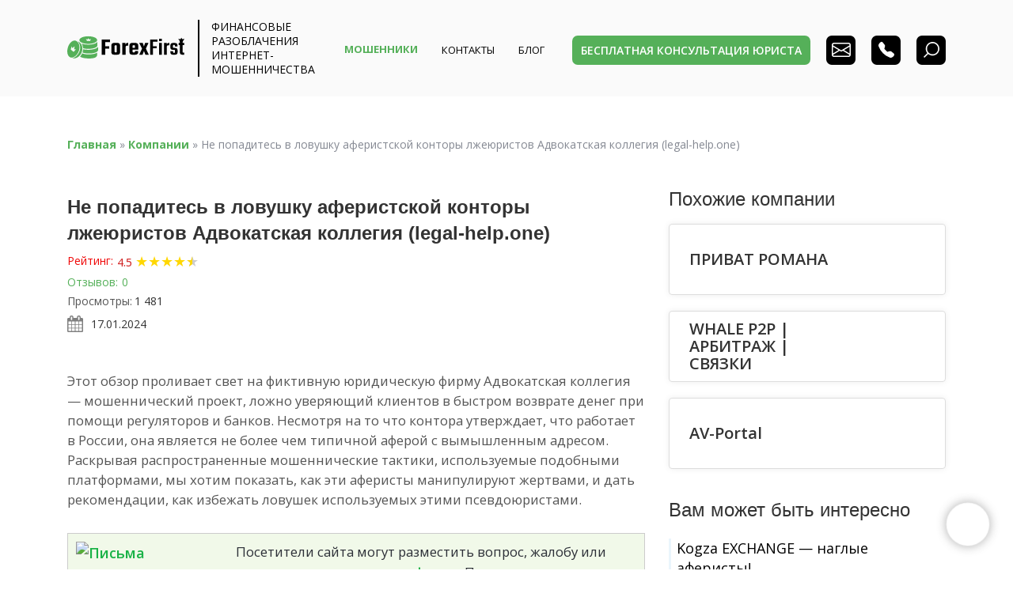

--- FILE ---
content_type: text/html; charset=UTF-8
request_url: https://forexfirst.org/company/ne-popadites-v-lovushku-aferistskoj-kontory-lzheyuristov-advokatskaya-kollegiya/
body_size: 39523
content:
<!doctype html>
<html lang="ru-RU" prefix="og: https://ogp.me/ns#">
<head>
    <meta charset="UTF-8">
    <meta name="viewport" content="width=device-width, initial-scale=1">
    <link rel="profile" href="https://gmpg.org/xfn/11">
    <link rel="stylesheet" crossorigin="anonymous" href="//fonts.googleapis.com/css?family=Open+Sans%3A400%2C300%2C500%2C600%2C700%7CPlayfair+Display%7CRoboto%7CRaleway%7CSpectral%7CRubik&amp;display=swap">
    
<!-- Поисковая оптимизация от Rank Math Pro - https://rankmath.com/ -->
<title>Не попадитесь в ловушку аферистской конторы лжеюристов Адвокатская коллегия (legal-help.one) ✔️ обзор и отзывы от ForexFirst</title>
<meta name="description" content="Этот обзор проливает свет на фиктивную юридическую фирму Адвокатская коллегия - мошеннический проект, ложно уверяющий клиентов в быстром возврате денег при"/>
<meta name="robots" content="follow, index, max-snippet:-1, max-video-preview:-1, max-image-preview:large"/>
<link rel="canonical" href="https://forexfirst.org/company/ne-popadites-v-lovushku-aferistskoj-kontory-lzheyuristov-advokatskaya-kollegiya/" />
<meta property="og:locale" content="ru_RU" />
<meta property="og:type" content="article" />
<meta property="og:title" content="Не попадитесь в ловушку аферистской конторы лжеюристов Адвокатская коллегия (legal-help.one) ✔️ обзор и отзывы от ForexFirst" />
<meta property="og:description" content="Этот обзор проливает свет на фиктивную юридическую фирму Адвокатская коллегия - мошеннический проект, ложно уверяющий клиентов в быстром возврате денег при" />
<meta property="og:url" content="https://forexfirst.org/company/ne-popadites-v-lovushku-aferistskoj-kontory-lzheyuristov-advokatskaya-kollegiya/" />
<meta property="og:site_name" content="FOREXFIRST" />
<meta property="og:image" content="https://forexfirst.org/wp-content/uploads/2024/01/advokatskaya-kollegiya-1-e1705480323396.jpg" />
<meta property="og:image:secure_url" content="https://forexfirst.org/wp-content/uploads/2024/01/advokatskaya-kollegiya-1-e1705480323396.jpg" />
<meta property="og:image:width" content="800" />
<meta property="og:image:height" content="432" />
<meta property="og:image:alt" content="Не попадитесь в ловушку аферистской конторы лжеюристов Адвокатская коллегия (legal-help.one)" />
<meta property="og:image:type" content="image/jpeg" />
<meta name="twitter:card" content="summary_large_image" />
<meta name="twitter:title" content="Не попадитесь в ловушку аферистской конторы лжеюристов Адвокатская коллегия (legal-help.one) ✔️ обзор и отзывы от ForexFirst" />
<meta name="twitter:description" content="Этот обзор проливает свет на фиктивную юридическую фирму Адвокатская коллегия - мошеннический проект, ложно уверяющий клиентов в быстром возврате денег при" />
<meta name="twitter:image" content="https://forexfirst.org/wp-content/uploads/2024/01/advokatskaya-kollegiya-1-e1705480323396.jpg" />
<script type="application/ld+json" class="rank-math-schema-pro">{"@context":"https://schema.org","@graph":[{"@type":"BreadcrumbList","@id":"https://forexfirst.org/company/ne-popadites-v-lovushku-aferistskoj-kontory-lzheyuristov-advokatskaya-kollegiya/#breadcrumb","itemListElement":[{"@type":"ListItem","position":"1","item":{"@id":"https://forexfirst.org","name":"\u0413\u043b\u0430\u0432\u043d\u0430\u044f"}},{"@type":"ListItem","position":"2","item":{"@id":"https://forexfirst.org/company/","name":"\u041a\u043e\u043c\u043f\u0430\u043d\u0438\u0438"}},{"@type":"ListItem","position":"3","item":{"@id":"https://forexfirst.org/company/ne-popadites-v-lovushku-aferistskoj-kontory-lzheyuristov-advokatskaya-kollegiya/","name":"\u041d\u0435 \u043f\u043e\u043f\u0430\u0434\u0438\u0442\u0435\u0441\u044c \u0432 \u043b\u043e\u0432\u0443\u0448\u043a\u0443 \u0430\u0444\u0435\u0440\u0438\u0441\u0442\u0441\u043a\u043e\u0439 \u043a\u043e\u043d\u0442\u043e\u0440\u044b \u043b\u0436\u0435\u044e\u0440\u0438\u0441\u0442\u043e\u0432 \u0410\u0434\u0432\u043e\u043a\u0430\u0442\u0441\u043a\u0430\u044f \u043a\u043e\u043b\u043b\u0435\u0433\u0438\u044f (legal-help.one)"}}]}]}</script>
<!-- /Rank Math WordPress SEO плагин -->

<link rel='dns-prefetch' href='//cdnjs.cloudflare.com' />
<link rel="alternate" type="application/rss+xml" title="FOREXFIRST &raquo; Лента" href="https://forexfirst.org/feed/" />
<link rel="alternate" type="application/rss+xml" title="FOREXFIRST &raquo; Лента комментариев" href="https://forexfirst.org/comments/feed/" />
<link rel="alternate" type="application/rss+xml" title="FOREXFIRST &raquo; Лента комментариев к &laquo;Не попадитесь в ловушку аферистской конторы лжеюристов Адвокатская коллегия (legal-help.one)&raquo;" href="https://forexfirst.org/company/ne-popadites-v-lovushku-aferistskoj-kontory-lzheyuristov-advokatskaya-kollegiya/feed/" />
<script>
window._wpemojiSettings = {"baseUrl":"https:\/\/s.w.org\/images\/core\/emoji\/15.0.3\/72x72\/","ext":".png","svgUrl":"https:\/\/s.w.org\/images\/core\/emoji\/15.0.3\/svg\/","svgExt":".svg","source":{"concatemoji":"https:\/\/forexfirst.org\/wp-includes\/js\/wp-emoji-release.min.js?ver=6.6.2"}};
/*! This file is auto-generated */
!function(i,n){var o,s,e;function c(e){try{var t={supportTests:e,timestamp:(new Date).valueOf()};sessionStorage.setItem(o,JSON.stringify(t))}catch(e){}}function p(e,t,n){e.clearRect(0,0,e.canvas.width,e.canvas.height),e.fillText(t,0,0);var t=new Uint32Array(e.getImageData(0,0,e.canvas.width,e.canvas.height).data),r=(e.clearRect(0,0,e.canvas.width,e.canvas.height),e.fillText(n,0,0),new Uint32Array(e.getImageData(0,0,e.canvas.width,e.canvas.height).data));return t.every(function(e,t){return e===r[t]})}function u(e,t,n){switch(t){case"flag":return n(e,"\ud83c\udff3\ufe0f\u200d\u26a7\ufe0f","\ud83c\udff3\ufe0f\u200b\u26a7\ufe0f")?!1:!n(e,"\ud83c\uddfa\ud83c\uddf3","\ud83c\uddfa\u200b\ud83c\uddf3")&&!n(e,"\ud83c\udff4\udb40\udc67\udb40\udc62\udb40\udc65\udb40\udc6e\udb40\udc67\udb40\udc7f","\ud83c\udff4\u200b\udb40\udc67\u200b\udb40\udc62\u200b\udb40\udc65\u200b\udb40\udc6e\u200b\udb40\udc67\u200b\udb40\udc7f");case"emoji":return!n(e,"\ud83d\udc26\u200d\u2b1b","\ud83d\udc26\u200b\u2b1b")}return!1}function f(e,t,n){var r="undefined"!=typeof WorkerGlobalScope&&self instanceof WorkerGlobalScope?new OffscreenCanvas(300,150):i.createElement("canvas"),a=r.getContext("2d",{willReadFrequently:!0}),o=(a.textBaseline="top",a.font="600 32px Arial",{});return e.forEach(function(e){o[e]=t(a,e,n)}),o}function t(e){var t=i.createElement("script");t.src=e,t.defer=!0,i.head.appendChild(t)}"undefined"!=typeof Promise&&(o="wpEmojiSettingsSupports",s=["flag","emoji"],n.supports={everything:!0,everythingExceptFlag:!0},e=new Promise(function(e){i.addEventListener("DOMContentLoaded",e,{once:!0})}),new Promise(function(t){var n=function(){try{var e=JSON.parse(sessionStorage.getItem(o));if("object"==typeof e&&"number"==typeof e.timestamp&&(new Date).valueOf()<e.timestamp+604800&&"object"==typeof e.supportTests)return e.supportTests}catch(e){}return null}();if(!n){if("undefined"!=typeof Worker&&"undefined"!=typeof OffscreenCanvas&&"undefined"!=typeof URL&&URL.createObjectURL&&"undefined"!=typeof Blob)try{var e="postMessage("+f.toString()+"("+[JSON.stringify(s),u.toString(),p.toString()].join(",")+"));",r=new Blob([e],{type:"text/javascript"}),a=new Worker(URL.createObjectURL(r),{name:"wpTestEmojiSupports"});return void(a.onmessage=function(e){c(n=e.data),a.terminate(),t(n)})}catch(e){}c(n=f(s,u,p))}t(n)}).then(function(e){for(var t in e)n.supports[t]=e[t],n.supports.everything=n.supports.everything&&n.supports[t],"flag"!==t&&(n.supports.everythingExceptFlag=n.supports.everythingExceptFlag&&n.supports[t]);n.supports.everythingExceptFlag=n.supports.everythingExceptFlag&&!n.supports.flag,n.DOMReady=!1,n.readyCallback=function(){n.DOMReady=!0}}).then(function(){return e}).then(function(){var e;n.supports.everything||(n.readyCallback(),(e=n.source||{}).concatemoji?t(e.concatemoji):e.wpemoji&&e.twemoji&&(t(e.twemoji),t(e.wpemoji)))}))}((window,document),window._wpemojiSettings);
</script>
<style id='wp-emoji-styles-inline-css'>

	img.wp-smiley, img.emoji {
		display: inline !important;
		border: none !important;
		box-shadow: none !important;
		height: 1em !important;
		width: 1em !important;
		margin: 0 0.07em !important;
		vertical-align: -0.1em !important;
		background: none !important;
		padding: 0 !important;
	}
</style>
<link rel='stylesheet' id='wp-block-library-css' href='https://forexfirst.org/wp-includes/css/dist/block-library/style.min.css?ver=6.6.2' media='all' />
<style id='rank-math-toc-block-style-inline-css'>
.wp-block-rank-math-toc-block nav ol{counter-reset:item}.wp-block-rank-math-toc-block nav ol li{display:block}.wp-block-rank-math-toc-block nav ol li:before{content:counters(item, ".") ". ";counter-increment:item}

</style>
<style id='classic-theme-styles-inline-css'>
/*! This file is auto-generated */
.wp-block-button__link{color:#fff;background-color:#32373c;border-radius:9999px;box-shadow:none;text-decoration:none;padding:calc(.667em + 2px) calc(1.333em + 2px);font-size:1.125em}.wp-block-file__button{background:#32373c;color:#fff;text-decoration:none}
</style>
<style id='global-styles-inline-css'>
:root{--wp--preset--aspect-ratio--square: 1;--wp--preset--aspect-ratio--4-3: 4/3;--wp--preset--aspect-ratio--3-4: 3/4;--wp--preset--aspect-ratio--3-2: 3/2;--wp--preset--aspect-ratio--2-3: 2/3;--wp--preset--aspect-ratio--16-9: 16/9;--wp--preset--aspect-ratio--9-16: 9/16;--wp--preset--color--black: #000000;--wp--preset--color--cyan-bluish-gray: #abb8c3;--wp--preset--color--white: #ffffff;--wp--preset--color--pale-pink: #f78da7;--wp--preset--color--vivid-red: #cf2e2e;--wp--preset--color--luminous-vivid-orange: #ff6900;--wp--preset--color--luminous-vivid-amber: #fcb900;--wp--preset--color--light-green-cyan: #7bdcb5;--wp--preset--color--vivid-green-cyan: #00d084;--wp--preset--color--pale-cyan-blue: #8ed1fc;--wp--preset--color--vivid-cyan-blue: #0693e3;--wp--preset--color--vivid-purple: #9b51e0;--wp--preset--gradient--vivid-cyan-blue-to-vivid-purple: linear-gradient(135deg,rgba(6,147,227,1) 0%,rgb(155,81,224) 100%);--wp--preset--gradient--light-green-cyan-to-vivid-green-cyan: linear-gradient(135deg,rgb(122,220,180) 0%,rgb(0,208,130) 100%);--wp--preset--gradient--luminous-vivid-amber-to-luminous-vivid-orange: linear-gradient(135deg,rgba(252,185,0,1) 0%,rgba(255,105,0,1) 100%);--wp--preset--gradient--luminous-vivid-orange-to-vivid-red: linear-gradient(135deg,rgba(255,105,0,1) 0%,rgb(207,46,46) 100%);--wp--preset--gradient--very-light-gray-to-cyan-bluish-gray: linear-gradient(135deg,rgb(238,238,238) 0%,rgb(169,184,195) 100%);--wp--preset--gradient--cool-to-warm-spectrum: linear-gradient(135deg,rgb(74,234,220) 0%,rgb(151,120,209) 20%,rgb(207,42,186) 40%,rgb(238,44,130) 60%,rgb(251,105,98) 80%,rgb(254,248,76) 100%);--wp--preset--gradient--blush-light-purple: linear-gradient(135deg,rgb(255,206,236) 0%,rgb(152,150,240) 100%);--wp--preset--gradient--blush-bordeaux: linear-gradient(135deg,rgb(254,205,165) 0%,rgb(254,45,45) 50%,rgb(107,0,62) 100%);--wp--preset--gradient--luminous-dusk: linear-gradient(135deg,rgb(255,203,112) 0%,rgb(199,81,192) 50%,rgb(65,88,208) 100%);--wp--preset--gradient--pale-ocean: linear-gradient(135deg,rgb(255,245,203) 0%,rgb(182,227,212) 50%,rgb(51,167,181) 100%);--wp--preset--gradient--electric-grass: linear-gradient(135deg,rgb(202,248,128) 0%,rgb(113,206,126) 100%);--wp--preset--gradient--midnight: linear-gradient(135deg,rgb(2,3,129) 0%,rgb(40,116,252) 100%);--wp--preset--font-size--small: 13px;--wp--preset--font-size--medium: 20px;--wp--preset--font-size--large: 36px;--wp--preset--font-size--x-large: 42px;--wp--preset--spacing--20: 0.44rem;--wp--preset--spacing--30: 0.67rem;--wp--preset--spacing--40: 1rem;--wp--preset--spacing--50: 1.5rem;--wp--preset--spacing--60: 2.25rem;--wp--preset--spacing--70: 3.38rem;--wp--preset--spacing--80: 5.06rem;--wp--preset--shadow--natural: 6px 6px 9px rgba(0, 0, 0, 0.2);--wp--preset--shadow--deep: 12px 12px 50px rgba(0, 0, 0, 0.4);--wp--preset--shadow--sharp: 6px 6px 0px rgba(0, 0, 0, 0.2);--wp--preset--shadow--outlined: 6px 6px 0px -3px rgba(255, 255, 255, 1), 6px 6px rgba(0, 0, 0, 1);--wp--preset--shadow--crisp: 6px 6px 0px rgba(0, 0, 0, 1);}:where(.is-layout-flex){gap: 0.5em;}:where(.is-layout-grid){gap: 0.5em;}body .is-layout-flex{display: flex;}.is-layout-flex{flex-wrap: wrap;align-items: center;}.is-layout-flex > :is(*, div){margin: 0;}body .is-layout-grid{display: grid;}.is-layout-grid > :is(*, div){margin: 0;}:where(.wp-block-columns.is-layout-flex){gap: 2em;}:where(.wp-block-columns.is-layout-grid){gap: 2em;}:where(.wp-block-post-template.is-layout-flex){gap: 1.25em;}:where(.wp-block-post-template.is-layout-grid){gap: 1.25em;}.has-black-color{color: var(--wp--preset--color--black) !important;}.has-cyan-bluish-gray-color{color: var(--wp--preset--color--cyan-bluish-gray) !important;}.has-white-color{color: var(--wp--preset--color--white) !important;}.has-pale-pink-color{color: var(--wp--preset--color--pale-pink) !important;}.has-vivid-red-color{color: var(--wp--preset--color--vivid-red) !important;}.has-luminous-vivid-orange-color{color: var(--wp--preset--color--luminous-vivid-orange) !important;}.has-luminous-vivid-amber-color{color: var(--wp--preset--color--luminous-vivid-amber) !important;}.has-light-green-cyan-color{color: var(--wp--preset--color--light-green-cyan) !important;}.has-vivid-green-cyan-color{color: var(--wp--preset--color--vivid-green-cyan) !important;}.has-pale-cyan-blue-color{color: var(--wp--preset--color--pale-cyan-blue) !important;}.has-vivid-cyan-blue-color{color: var(--wp--preset--color--vivid-cyan-blue) !important;}.has-vivid-purple-color{color: var(--wp--preset--color--vivid-purple) !important;}.has-black-background-color{background-color: var(--wp--preset--color--black) !important;}.has-cyan-bluish-gray-background-color{background-color: var(--wp--preset--color--cyan-bluish-gray) !important;}.has-white-background-color{background-color: var(--wp--preset--color--white) !important;}.has-pale-pink-background-color{background-color: var(--wp--preset--color--pale-pink) !important;}.has-vivid-red-background-color{background-color: var(--wp--preset--color--vivid-red) !important;}.has-luminous-vivid-orange-background-color{background-color: var(--wp--preset--color--luminous-vivid-orange) !important;}.has-luminous-vivid-amber-background-color{background-color: var(--wp--preset--color--luminous-vivid-amber) !important;}.has-light-green-cyan-background-color{background-color: var(--wp--preset--color--light-green-cyan) !important;}.has-vivid-green-cyan-background-color{background-color: var(--wp--preset--color--vivid-green-cyan) !important;}.has-pale-cyan-blue-background-color{background-color: var(--wp--preset--color--pale-cyan-blue) !important;}.has-vivid-cyan-blue-background-color{background-color: var(--wp--preset--color--vivid-cyan-blue) !important;}.has-vivid-purple-background-color{background-color: var(--wp--preset--color--vivid-purple) !important;}.has-black-border-color{border-color: var(--wp--preset--color--black) !important;}.has-cyan-bluish-gray-border-color{border-color: var(--wp--preset--color--cyan-bluish-gray) !important;}.has-white-border-color{border-color: var(--wp--preset--color--white) !important;}.has-pale-pink-border-color{border-color: var(--wp--preset--color--pale-pink) !important;}.has-vivid-red-border-color{border-color: var(--wp--preset--color--vivid-red) !important;}.has-luminous-vivid-orange-border-color{border-color: var(--wp--preset--color--luminous-vivid-orange) !important;}.has-luminous-vivid-amber-border-color{border-color: var(--wp--preset--color--luminous-vivid-amber) !important;}.has-light-green-cyan-border-color{border-color: var(--wp--preset--color--light-green-cyan) !important;}.has-vivid-green-cyan-border-color{border-color: var(--wp--preset--color--vivid-green-cyan) !important;}.has-pale-cyan-blue-border-color{border-color: var(--wp--preset--color--pale-cyan-blue) !important;}.has-vivid-cyan-blue-border-color{border-color: var(--wp--preset--color--vivid-cyan-blue) !important;}.has-vivid-purple-border-color{border-color: var(--wp--preset--color--vivid-purple) !important;}.has-vivid-cyan-blue-to-vivid-purple-gradient-background{background: var(--wp--preset--gradient--vivid-cyan-blue-to-vivid-purple) !important;}.has-light-green-cyan-to-vivid-green-cyan-gradient-background{background: var(--wp--preset--gradient--light-green-cyan-to-vivid-green-cyan) !important;}.has-luminous-vivid-amber-to-luminous-vivid-orange-gradient-background{background: var(--wp--preset--gradient--luminous-vivid-amber-to-luminous-vivid-orange) !important;}.has-luminous-vivid-orange-to-vivid-red-gradient-background{background: var(--wp--preset--gradient--luminous-vivid-orange-to-vivid-red) !important;}.has-very-light-gray-to-cyan-bluish-gray-gradient-background{background: var(--wp--preset--gradient--very-light-gray-to-cyan-bluish-gray) !important;}.has-cool-to-warm-spectrum-gradient-background{background: var(--wp--preset--gradient--cool-to-warm-spectrum) !important;}.has-blush-light-purple-gradient-background{background: var(--wp--preset--gradient--blush-light-purple) !important;}.has-blush-bordeaux-gradient-background{background: var(--wp--preset--gradient--blush-bordeaux) !important;}.has-luminous-dusk-gradient-background{background: var(--wp--preset--gradient--luminous-dusk) !important;}.has-pale-ocean-gradient-background{background: var(--wp--preset--gradient--pale-ocean) !important;}.has-electric-grass-gradient-background{background: var(--wp--preset--gradient--electric-grass) !important;}.has-midnight-gradient-background{background: var(--wp--preset--gradient--midnight) !important;}.has-small-font-size{font-size: var(--wp--preset--font-size--small) !important;}.has-medium-font-size{font-size: var(--wp--preset--font-size--medium) !important;}.has-large-font-size{font-size: var(--wp--preset--font-size--large) !important;}.has-x-large-font-size{font-size: var(--wp--preset--font-size--x-large) !important;}
:where(.wp-block-post-template.is-layout-flex){gap: 1.25em;}:where(.wp-block-post-template.is-layout-grid){gap: 1.25em;}
:where(.wp-block-columns.is-layout-flex){gap: 2em;}:where(.wp-block-columns.is-layout-grid){gap: 2em;}
:root :where(.wp-block-pullquote){font-size: 1.5em;line-height: 1.6;}
</style>
<link rel='stylesheet' id='sbttb-fonts-css' href='https://forexfirst.org/wp-content/plugins/smooth-back-to-top-button/assets/css/sbttb-fonts.css?ver=1.1.15' media='all' />
<link rel='stylesheet' id='sbttb-style-css' href='https://forexfirst.org/wp-content/plugins/smooth-back-to-top-button/assets/css/smooth-back-to-top-button.css?ver=1.1.15' media='all' />
<link rel='stylesheet' id='wpdiscuz-frontend-css-css' href='https://forexfirst.org/wp-content/plugins/wpdiscuz/themes/default/style.css?ver=7.6.24' media='all' />
<style id='wpdiscuz-frontend-css-inline-css'>
 #wpdcom .wpd-blog-administrator .wpd-comment-label{color:#ffffff;background-color:#00B38F;border:none}#wpdcom .wpd-blog-administrator .wpd-comment-author, #wpdcom .wpd-blog-administrator .wpd-comment-author a{color:#00B38F}#wpdcom.wpd-layout-1 .wpd-comment .wpd-blog-administrator .wpd-avatar img{border-color:#00B38F}#wpdcom.wpd-layout-2 .wpd-comment.wpd-reply .wpd-comment-wrap.wpd-blog-administrator{border-left:3px solid #00B38F}#wpdcom.wpd-layout-2 .wpd-comment .wpd-blog-administrator .wpd-avatar img{border-bottom-color:#00B38F}#wpdcom.wpd-layout-3 .wpd-blog-administrator .wpd-comment-subheader{border-top:1px dashed #00B38F}#wpdcom.wpd-layout-3 .wpd-reply .wpd-blog-administrator .wpd-comment-right{border-left:1px solid #00B38F}#wpdcom .wpd-blog-editor .wpd-comment-label{color:#ffffff;background-color:#00B38F;border:none}#wpdcom .wpd-blog-editor .wpd-comment-author, #wpdcom .wpd-blog-editor .wpd-comment-author a{color:#00B38F}#wpdcom.wpd-layout-1 .wpd-comment .wpd-blog-editor .wpd-avatar img{border-color:#00B38F}#wpdcom.wpd-layout-2 .wpd-comment.wpd-reply .wpd-comment-wrap.wpd-blog-editor{border-left:3px solid #00B38F}#wpdcom.wpd-layout-2 .wpd-comment .wpd-blog-editor .wpd-avatar img{border-bottom-color:#00B38F}#wpdcom.wpd-layout-3 .wpd-blog-editor .wpd-comment-subheader{border-top:1px dashed #00B38F}#wpdcom.wpd-layout-3 .wpd-reply .wpd-blog-editor .wpd-comment-right{border-left:1px solid #00B38F}#wpdcom .wpd-blog-author .wpd-comment-label{color:#ffffff;background-color:#00B38F;border:none}#wpdcom .wpd-blog-author .wpd-comment-author, #wpdcom .wpd-blog-author .wpd-comment-author a{color:#00B38F}#wpdcom.wpd-layout-1 .wpd-comment .wpd-blog-author .wpd-avatar img{border-color:#00B38F}#wpdcom.wpd-layout-2 .wpd-comment .wpd-blog-author .wpd-avatar img{border-bottom-color:#00B38F}#wpdcom.wpd-layout-3 .wpd-blog-author .wpd-comment-subheader{border-top:1px dashed #00B38F}#wpdcom.wpd-layout-3 .wpd-reply .wpd-blog-author .wpd-comment-right{border-left:1px solid #00B38F}#wpdcom .wpd-blog-contributor .wpd-comment-label{color:#ffffff;background-color:#00B38F;border:none}#wpdcom .wpd-blog-contributor .wpd-comment-author, #wpdcom .wpd-blog-contributor .wpd-comment-author a{color:#00B38F}#wpdcom.wpd-layout-1 .wpd-comment .wpd-blog-contributor .wpd-avatar img{border-color:#00B38F}#wpdcom.wpd-layout-2 .wpd-comment .wpd-blog-contributor .wpd-avatar img{border-bottom-color:#00B38F}#wpdcom.wpd-layout-3 .wpd-blog-contributor .wpd-comment-subheader{border-top:1px dashed #00B38F}#wpdcom.wpd-layout-3 .wpd-reply .wpd-blog-contributor .wpd-comment-right{border-left:1px solid #00B38F}#wpdcom .wpd-blog-subscriber .wpd-comment-label{color:#ffffff;background-color:#00B38F;border:none}#wpdcom .wpd-blog-subscriber .wpd-comment-author, #wpdcom .wpd-blog-subscriber .wpd-comment-author a{color:#00B38F}#wpdcom.wpd-layout-2 .wpd-comment .wpd-blog-subscriber .wpd-avatar img{border-bottom-color:#00B38F}#wpdcom.wpd-layout-3 .wpd-blog-subscriber .wpd-comment-subheader{border-top:1px dashed #00B38F}#wpdcom .wpd-blog-post_author .wpd-comment-label{color:#ffffff;background-color:#00B38F;border:none}#wpdcom .wpd-blog-post_author .wpd-comment-author, #wpdcom .wpd-blog-post_author .wpd-comment-author a{color:#00B38F}#wpdcom .wpd-blog-post_author .wpd-avatar img{border-color:#00B38F}#wpdcom.wpd-layout-1 .wpd-comment .wpd-blog-post_author .wpd-avatar img{border-color:#00B38F}#wpdcom.wpd-layout-2 .wpd-comment.wpd-reply .wpd-comment-wrap.wpd-blog-post_author{border-left:3px solid #00B38F}#wpdcom.wpd-layout-2 .wpd-comment .wpd-blog-post_author .wpd-avatar img{border-bottom-color:#00B38F}#wpdcom.wpd-layout-3 .wpd-blog-post_author .wpd-comment-subheader{border-top:1px dashed #00B38F}#wpdcom.wpd-layout-3 .wpd-reply .wpd-blog-post_author .wpd-comment-right{border-left:1px solid #00B38F}#wpdcom .wpd-blog-guest .wpd-comment-label{color:#ffffff;background-color:#00B38F;border:none}#wpdcom .wpd-blog-guest .wpd-comment-author, #wpdcom .wpd-blog-guest .wpd-comment-author a{color:#00B38F}#wpdcom.wpd-layout-3 .wpd-blog-guest .wpd-comment-subheader{border-top:1px dashed #00B38F}#comments, #respond, .comments-area, #wpdcom{}#wpdcom .ql-editor > *{color:#777777}#wpdcom .ql-editor::before{}#wpdcom .ql-toolbar{border:1px solid #DDDDDD;border-top:none}#wpdcom .ql-container{border:1px solid #DDDDDD;border-bottom:none}#wpdcom .wpd-form-row .wpdiscuz-item input[type="text"], #wpdcom .wpd-form-row .wpdiscuz-item input[type="email"], #wpdcom .wpd-form-row .wpdiscuz-item input[type="url"], #wpdcom .wpd-form-row .wpdiscuz-item input[type="color"], #wpdcom .wpd-form-row .wpdiscuz-item input[type="date"], #wpdcom .wpd-form-row .wpdiscuz-item input[type="datetime"], #wpdcom .wpd-form-row .wpdiscuz-item input[type="datetime-local"], #wpdcom .wpd-form-row .wpdiscuz-item input[type="month"], #wpdcom .wpd-form-row .wpdiscuz-item input[type="number"], #wpdcom .wpd-form-row .wpdiscuz-item input[type="time"], #wpdcom textarea, #wpdcom select{border:1px solid #DDDDDD;color:#777777}#wpdcom .wpd-form-row .wpdiscuz-item textarea{border:1px solid #DDDDDD}#wpdcom input::placeholder, #wpdcom textarea::placeholder, #wpdcom input::-moz-placeholder, #wpdcom textarea::-webkit-input-placeholder{}#wpdcom .wpd-comment-text{color:#777777}#wpdcom .wpd-thread-head .wpd-thread-info{border-bottom:2px solid #55b059}#wpdcom .wpd-thread-head .wpd-thread-info.wpd-reviews-tab svg{fill:#55b059}#wpdcom .wpd-thread-head .wpdiscuz-user-settings{border-bottom:2px solid #55b059}#wpdcom .wpd-thread-head .wpdiscuz-user-settings:hover{color:#55b059}#wpdcom .wpd-comment .wpd-follow-link:hover{color:#55b059}#wpdcom .wpd-comment-status .wpd-sticky{color:#55b059}#wpdcom .wpd-thread-filter .wpdf-active{color:#55b059;border-bottom-color:#55b059}#wpdcom .wpd-comment-info-bar{border:1px dashed #77c07b;background:#eef8ef}#wpdcom .wpd-comment-info-bar .wpd-current-view i{color:#55b059}#wpdcom .wpd-filter-view-all:hover{background:#55b059}#wpdcom .wpdiscuz-item .wpdiscuz-rating > label{color:#DDDDDD}#wpdcom .wpdiscuz-item .wpdiscuz-rating:not(:checked) > label:hover, .wpdiscuz-rating:not(:checked) > label:hover ~ label{}#wpdcom .wpdiscuz-item .wpdiscuz-rating > input ~ label:hover, #wpdcom .wpdiscuz-item .wpdiscuz-rating > input:not(:checked) ~ label:hover ~ label, #wpdcom .wpdiscuz-item .wpdiscuz-rating > input:not(:checked) ~ label:hover ~ label{color:#FFED85}#wpdcom .wpdiscuz-item .wpdiscuz-rating > input:checked ~ label:hover, #wpdcom .wpdiscuz-item .wpdiscuz-rating > input:checked ~ label:hover, #wpdcom .wpdiscuz-item .wpdiscuz-rating > label:hover ~ input:checked ~ label, #wpdcom .wpdiscuz-item .wpdiscuz-rating > input:checked + label:hover ~ label, #wpdcom .wpdiscuz-item .wpdiscuz-rating > input:checked ~ label:hover ~ label, .wpd-custom-field .wcf-active-star, #wpdcom .wpdiscuz-item .wpdiscuz-rating > input:checked ~ label{color:#FFD700}#wpd-post-rating .wpd-rating-wrap .wpd-rating-stars svg .wpd-star{fill:#DDDDDD}#wpd-post-rating .wpd-rating-wrap .wpd-rating-stars svg .wpd-active{fill:#FFD700}#wpd-post-rating .wpd-rating-wrap .wpd-rate-starts svg .wpd-star{fill:#DDDDDD}#wpd-post-rating .wpd-rating-wrap .wpd-rate-starts:hover svg .wpd-star{fill:#FFED85}#wpd-post-rating.wpd-not-rated .wpd-rating-wrap .wpd-rate-starts svg:hover ~ svg .wpd-star{fill:#DDDDDD}.wpdiscuz-post-rating-wrap .wpd-rating .wpd-rating-wrap .wpd-rating-stars svg .wpd-star{fill:#DDDDDD}.wpdiscuz-post-rating-wrap .wpd-rating .wpd-rating-wrap .wpd-rating-stars svg .wpd-active{fill:#FFD700}#wpdcom .wpd-comment .wpd-follow-active{color:#ff7a00}#wpdcom .page-numbers{color:#555;border:#555 1px solid}#wpdcom span.current{background:#555}#wpdcom.wpd-layout-1 .wpd-new-loaded-comment > .wpd-comment-wrap > .wpd-comment-right{background:#FFFAD6}#wpdcom.wpd-layout-2 .wpd-new-loaded-comment.wpd-comment > .wpd-comment-wrap > .wpd-comment-right{background:#FFFAD6}#wpdcom.wpd-layout-2 .wpd-new-loaded-comment.wpd-comment.wpd-reply > .wpd-comment-wrap > .wpd-comment-right{background:transparent}#wpdcom.wpd-layout-2 .wpd-new-loaded-comment.wpd-comment.wpd-reply > .wpd-comment-wrap{background:#FFFAD6}#wpdcom.wpd-layout-3 .wpd-new-loaded-comment.wpd-comment > .wpd-comment-wrap > .wpd-comment-right{background:#FFFAD6}#wpdcom .wpd-follow:hover i, #wpdcom .wpd-unfollow:hover i, #wpdcom .wpd-comment .wpd-follow-active:hover i{color:#55b059}#wpdcom .wpdiscuz-readmore{cursor:pointer;color:#55b059}.wpd-custom-field .wcf-pasiv-star, #wpcomm .wpdiscuz-item .wpdiscuz-rating > label{color:#DDDDDD}.wpd-wrapper .wpd-list-item.wpd-active{border-top:3px solid #55b059}#wpdcom.wpd-layout-2 .wpd-comment.wpd-reply.wpd-unapproved-comment .wpd-comment-wrap{border-left:3px solid #FFFAD6}#wpdcom.wpd-layout-3 .wpd-comment.wpd-reply.wpd-unapproved-comment .wpd-comment-right{border-left:1px solid #FFFAD6}#wpdcom .wpd-prim-button{background-color:#55b059;color:#FFFFFF}#wpdcom .wpd_label__check i.wpdicon-on{color:#55b059;border:1px solid #aad8ac}#wpd-bubble-wrapper #wpd-bubble-all-comments-count{color:#55b059}#wpd-bubble-wrapper > div{background-color:#55b059}#wpd-bubble-wrapper > #wpd-bubble #wpd-bubble-add-message{background-color:#55b059}#wpd-bubble-wrapper > #wpd-bubble #wpd-bubble-add-message::before{border-left-color:#55b059;border-right-color:#55b059}#wpd-bubble-wrapper.wpd-right-corner > #wpd-bubble #wpd-bubble-add-message::before{border-left-color:#55b059;border-right-color:#55b059}.wpd-inline-icon-wrapper path.wpd-inline-icon-first{fill:#55b059}.wpd-inline-icon-count{background-color:#55b059}.wpd-inline-icon-count::before{border-right-color:#55b059}.wpd-inline-form-wrapper::before{border-bottom-color:#55b059}.wpd-inline-form-question{background-color:#55b059}.wpd-inline-form{background-color:#55b059}.wpd-last-inline-comments-wrapper{border-color:#55b059}.wpd-last-inline-comments-wrapper::before{border-bottom-color:#55b059}.wpd-last-inline-comments-wrapper .wpd-view-all-inline-comments{background:#55b059}.wpd-last-inline-comments-wrapper .wpd-view-all-inline-comments:hover,.wpd-last-inline-comments-wrapper .wpd-view-all-inline-comments:active,.wpd-last-inline-comments-wrapper .wpd-view-all-inline-comments:focus{background-color:#55b059}#wpdcom .ql-snow .ql-tooltip[data-mode="link"]::before{content:"Введите ссылку:"}#wpdcom .ql-snow .ql-tooltip.ql-editing a.ql-action::after{content:"Сохранить"}.comments-area{width:auto}
</style>
<link rel='stylesheet' id='wpdiscuz-font-awesome-css' href='https://forexfirst.org/wp-content/plugins/wpdiscuz/assets/third-party/font-awesome-5.13.0/css/fontawesome-all.min.css?ver=7.6.24' media='all' />
<link rel='stylesheet' id='wpdiscuz-combo-css-css' href='https://forexfirst.org/wp-content/plugins/wpdiscuz/assets/css/wpdiscuz-combo.min.css?ver=6.6.2' media='all' />
<link rel='stylesheet' id='forexfirst-theme-css' href='https://forexfirst.org/wp-content/themes/forexfirst/assets/build/css/style.css?ver=1769767600' media='all' />
<link rel='stylesheet' id='forexfirst-combine-css' href='https://forexfirst.org/wp-content/themes/forexfirst/assets/combine/combine.css?ver=1769767600' media='all' />
<link rel='stylesheet' id='forexfirst-popup-css' href='https://forexfirst.org/wp-content/themes/forexfirst/assets/plugins/indikator/popup/assets/css/popup.css?ver=1769767600' media='all' />
<link rel='stylesheet' id='forexfirst-popup-default-css' href='https://forexfirst.org/wp-content/themes/forexfirst/assets/plugins/indikator/popup/assets/css/popup-default.css?ver=1769767600' media='all' />
<link rel='stylesheet' id='forexfirst-theme-1-css' href='https://forexfirst.org/wp-content/themes/forexfirst/assets/plugins/indikator/popup/assets/css/theme-1.css?ver=1769767600' media='all' />
<link rel='stylesheet' id='forexfirst-system-css' href='https://forexfirst.org/wp-content/themes/forexfirst/assets/system/assets/css/framework.extras-min.css?ver=1769767600' media='all' />
<link rel='stylesheet' id='forexfirst-style-css' href='https://forexfirst.org/wp-content/themes/forexfirst/style.css?ver=1769767600' media='all' />
<link rel='stylesheet' id='forexfirst-slick-css' href='https://cdnjs.cloudflare.com/ajax/libs/slick-carousel/1.8.1/slick.min.css?ver=1769767600' media='all' />
<link rel='stylesheet' id='forexfirst-slick-theme-css' href='https://cdnjs.cloudflare.com/ajax/libs/slick-carousel/1.8.1/slick-theme.min.css?ver=1769767600' media='all' />
<link rel='stylesheet' id='popup-maker-site-css' href='//forexfirst.org/wp-content/uploads/pum/pum-site-styles.css?generated=1728132602&#038;ver=1.20.2' media='all' />
<script src="https://forexfirst.org/wp-includes/js/jquery/jquery.min.js?ver=3.7.1" id="jquery-core-js"></script>
<script src="https://forexfirst.org/wp-includes/js/jquery/jquery-migrate.min.js?ver=3.4.1" id="jquery-migrate-js"></script>
<script id="wpstg-global-js-extra">
var wpstg = {"nonce":"14bb4b1685"};
</script>
<script src="https://forexfirst.org/wp-content/plugins/wp-staging-pro/assets/js/dist/wpstg-blank-loader.js?ver=6.6.2" id="wpstg-global-js"></script>
<script src="https://forexfirst.org/wp-content/plugins/wp-staging-pro/assets/js/dist/pro/wpstg-admin-all-pages.min.js?ver=1728132278" id="wpstg-admin-all-pages-script-js"></script>
<link rel="https://api.w.org/" href="https://forexfirst.org/wp-json/" /><link rel="alternate" title="JSON" type="application/json" href="https://forexfirst.org/wp-json/wp/v2/company/13249" /><link rel="EditURI" type="application/rsd+xml" title="RSD" href="https://forexfirst.org/xmlrpc.php?rsd" />
<link rel='shortlink' href='https://forexfirst.org/?p=13249' />
<link rel="alternate" title="oEmbed (JSON)" type="application/json+oembed" href="https://forexfirst.org/wp-json/oembed/1.0/embed?url=https%3A%2F%2Fforexfirst.org%2Fcompany%2Fne-popadites-v-lovushku-aferistskoj-kontory-lzheyuristov-advokatskaya-kollegiya%2F" />
<link rel="alternate" title="oEmbed (XML)" type="text/xml+oembed" href="https://forexfirst.org/wp-json/oembed/1.0/embed?url=https%3A%2F%2Fforexfirst.org%2Fcompany%2Fne-popadites-v-lovushku-aferistskoj-kontory-lzheyuristov-advokatskaya-kollegiya%2F&#038;format=xml" />

            <style type="text/css">
                .progress-wrap {
                    bottom: 100px;
                    height: 54px;
                    width: 54px;
                    border-radius: 54px;
                    background-color: #ffffff;
                    box-shadow: inset 0 0 0 4px #f5f5f5;
                }

                .progress-wrap.btn-left-side {
                    left: 30px;
                }

                .progress-wrap.btn-right-side {
                    right: 30px;
                }

                .progress-wrap::after {
                    width: 54px;
                    height: 54px;
                    color: #1f2029;
                    font-size: 24px;
                    content: '\e90c';
                    line-height: 54px;
                }

                .progress-wrap:hover::after {
                    color: #1f2029;
                }

                .progress-wrap svg.progress-circle path {
                    stroke: #55b059;
                    stroke-width: 4px;
                }

                
                
                                @media only screen and (max-width: 767px) {
                    .progress-wrap {
                        display: none;
                    }
                }
                
            </style>

			<link rel="icon" href="https://forexfirst.org/wp-content/uploads/2022/04/fav.ico" sizes="32x32" />
<link rel="icon" href="https://forexfirst.org/wp-content/uploads/2022/04/fav.ico" sizes="192x192" />
<link rel="apple-touch-icon" href="https://forexfirst.org/wp-content/uploads/2022/04/fav.ico" />
<meta name="msapplication-TileImage" content="https://forexfirst.org/wp-content/uploads/2022/04/fav.ico" />
		<style id="wp-custom-css">
			
.popmake-content .wpforms-confirmation-container p {
	font-weight: 600;
}

.company-bottom-card {
	margin-top: 15px;
	display: flex;
	align-items: center;
	justify-content: space-between;
}

.post-type-archive-company .col-sm-6:not(.has_post_thumbnail) {
	text-align: left!important;
}

footer .social {
	  display: flex;
    justify-self: self-start;
}

.page-id-40356 h1+.d-flex {
	display: none!important;
}

.page-id-40356 h1 {
	margin-bottom: 30px!important;
}

.sub-menu {
	display: none;
}

#js-header .menu {
	padding-left: 5px;
}

.order-lg-2 a {
	width: 37px
}

.custom-logo-link {
	display: flex;
	align-items: center;
}

#site_description {
	padding-right: 0;
}
 
#menu-item-40911>a {
	    height: 30px;
    line-height: 2.5em;
	text-transform: uppercase;
}

#js-scroll-nav a {
    height: 37px;
    padding: 0px !important;
}

.email-icon-fallback {
  width: 16px;
  height: 16px;
  background-image: url("data:image/svg+xml,%3Csvg xmlns='http://www.w3.org/2000/svg' width='16' height='16' fill='white' viewBox='0 0 16 16'%3E%3Cpath d='M0 4a2 2 0 0 1 2-2h12a2 2 0 0 1 2 2v8a2 2 0 0 1-2 2H2a2 2 0 0 1-2-2V4Zm2-1a1 1 0 0 0-1 1v.217l7 4.2 7-4.2V4a1 1 0 0 0-1-1H2Zm13 2.383-4.708 2.825L15 11.105V5.383Zm-.034 6.876-5.64-3.471L8 9.583l-1.326-.795-5.64 3.47A1 1 0 0 0 2 13h12a1 1 0 0 0 .966-.741ZM1 11.105l4.708-2.897L1 5.383v5.722Z'/%3E%3C/svg%3E");
  display: inline-block;
}

/* Иконка телефона (в виде SVG) */
.phone-icon-fallback {
  width: 16px;
  height: 16px;
  background-image: url("data:image/svg+xml,%3Csvg xmlns='http://www.w3.org/2000/svg' width='16' height='16' fill='white' viewBox='0 0 16 16'%3E%3Cpath fill-rule='evenodd' d='M1.885.511a1.745 1.745 0 0 1 2.61.163L6.29 2.98c.329.423.445.974.315 1.494l-.547 2.19a.678.678 0 0 0 .178.643l2.457 2.457a.678.678 0 0 0 .644.178l2.189-.547a1.745 1.745 0 0 1 1.494.315l2.306 1.794c.829.645.905 1.87.163 2.611l-1.034 1.034c-.74.74-1.846 1.065-2.877.702a18.634 18.634 0 0 1-7.01-4.42 18.634 18.634 0 0 1-4.42-7.009c-.362-1.03-.037-2.137.703-2.877L1.885.511z'/%3E%3C/svg%3E");
  display: inline-block;
}

.black p {
	color: #333;
}

/* new code */
.whatsapp-link svg {
	display: none;
}

html.pum-open.pum-open-overlay.pum-open-scrollable body>:not([aria-modal=true]) {
	padding-right: 0!important;
}


.whatsapp-link {
	transform: scale(0.85);
	    position: fixed;
    right: 25px;
        bottom: 25px;
    width: 64px;
    height: 64px;
    color: #19b246;
    border-radius: 50%;
    padding: 10px;
    z-index: 99;
    box-shadow: 0 0 15px #aaa;
	background-size: contain;
	background-image: url(https://web.archive.org/web/20250709033035im_/https://cdn.worldvectorlogo.com/logos/telegram-1.svg);
}

.social img,
.social a{
	width: 28px;
	height: 28px;
	display: inline-grid!important;
}

.social {
	margin-top: 10px;
}

.social a {
	margin-right: 6px;
}


.whatsapp-link2 {
	    background-size: contain !important;
    bottom: 40px;
    background-image: url(/web/20250709033035im_/https://forexfirst.org/wp-content/uploads/2025/02/free-icon-social-15707820.png) !important;
    background: transparent;
    padding: 0;
    width: 64px;
    right: 25px;
    height: 64px;
}


.wsp-blacklists-title,
.wsp-blacklists-list {
	display: none;
}

html.pum-open.pum-open-overlay.pum-open-scrollable body>[aria-hidden] {
	padding-right: 0 !important;
}

#wpforms-confirmation-73 p,
#wpforms-confirmation-27163 p {
	margin: 0 !important;
}
#wpforms-confirmation-73 {
	margin: 20px 0!important;
}
.content p>img {
	width: 100% !important;
}

#wpforms-form-73 input[type="text"], #wpforms-form-73 input[type="tel"], #wpforms-form-73 input[type="email"], #wpforms-form-73 input[type="url"],
#wpforms-form-27163 input[type="text"], #wpforms-form-27163 input[type="tel"], #wpforms-form-27163 input[type="email"], #wpforms-form-27163 input[type="url"]{
	border-radius: 0!important;
}

@media (max-width: 768px) {
	h3.g-color-black.g-font-size-22.g-font-weight-400.g-line-height-1_3 {
		margin-bottom: 0px !important;
	}

	section.g-hidden-md-up.g-pb-30 {
		padding-bottom: 0px !important;
	}

	#author_section>div.g-mb-30 {

		margin-bottom: 1.5rem !important;
	}

	.box_button {
		width: 255px !important;
	}
}

.page-id-5694 div#wpforms-confirmation-5826 {
	text-align: center;
}

.page-id-5694 .wpforms-confirmation-container p {
	font-weight: 600;
	color: black !important;
	font-size: 24px !important;
}

.page-id-5694 .wpforms-container .wpforms-submit-spinner {
	width: 20px !important;
}

.page-id-5694 .wpforms-container>p {
	color: black !important;
	font-size: 24px;
}

.box_list h1 {
	text-align: center !important;
	font-size: 2.14286rem !important;
}

.single .g-mb-40>section.company-buttons.mb-4 {
	display: none !important;
}

.single div.col-lg-8>section:nth-child(2) {
	display: none !important;
}

.page-id-5694 .article-text p {
	color: #555;
	font-size: 1.2rem;
}

.page-id-5735 .col-lg-8 {
	display: contents;
}


.page-id-5745 .col-lg-8 {
	display: contents;
}


.page-id-5748 .col-lg-8 {
	display: contents;
}


.page-id-5752 .col-lg-8 {
	display: contents;
}

.page-id-5752 .hide-read {
	display: none;
}

.wpforms-container input[type=date],
.wpforms-container input[type=datetime],
.wpforms-container input[type=datetime-local],
.wpforms-container input[type=email],
.wpforms-container input[type=month],
.wpforms-container input[type=number],
.wpforms-container input[type=password],
.wpforms-container input[type=range],
.wpforms-container input[type=search],
.wpforms-container input[type=tel],
.wpforms-container input[type=text],
.wpforms-container input[type=time],
.wpforms-container input[type=url],
.wpforms-container input[type=week],
.wpforms-container select,
.wpforms-container textarea {
	opacity: 1 !important;
}


form#wpforms-form-5826 label {
	color: black !important;
}

form#wpforms-form-5826 input {
	font-weight: 500;
	padding-left: 10px !important;
	max-width: 100%;
	color: black !important;
	border: 1px solid #ccc !important;
	box-shadow: inset 0 0 0 1px #ccc !important;
	font-size: 14px !important;
}

form#wpforms-form-5826 textarea {
	padding-left: 10px !important;
	color: black !important;
	font-weight: 500;
	border: 1px solid #ccc !important;
	box-shadow: inset 0 0 0 1px #ccc !important;
	font-size: 14px !important;
}

form#wpforms-form-5826 {
	margin: 0 auto;
	max-width: 500px;
}

form#wpforms-form-5826 button {
	font-weight: 600 !important;
	padding-top: 0.5rem !important;
	padding-bottom: 0.5rem !important;
	color: #fff;
	background-color: #55b059;
	display: inline-block;
	font-weight: 400;
	text-align: center;
	white-space: nowrap;
	vertical-align: middle;
	-webkit-user-select: none;
	-moz-user-select: none;
	-ms-user-select: none;
	user-select: none;
	border: 1px solid transparent;
	padding: 0.375rem 0.75rem;
	font-size: 1rem;
	line-height: 1.5;
	border-radius: 0.25rem;
	transition: color .15s ease-in-out, background-color .15s ease-in-out, border-color .15s ease-in-out, box-shadow .15s ease-in-out;
	min-width: 300px;
	display: inherit;
	margin: 0 auto;
}



.blacklist-row {
	padding: 10px 15px;
	border-bottom: 1px solid #f5f5f5;
}

.page-id-5694 h1 {
	font-weight: 700;
	font-size: 32px;
	color: #19b243;
	line-height: 43px;
	margin-bottom: 30px;

}

.box_list a {
	text-decoration: none !important;
}

.benefit-item a {
	font-size: 17px !important;
	font-weight: 600;
	border-color: #57b85c;
	border-bottom: 1px solid;
}

.blacklist-rows {
	border: 1px solid #f5f5f5;
	display: flex;
	flex-direction: column-reverse;
}

.blacklist-row:nth-child(odd) {
	background-color: rgba(114, 192, 44, .1);
}

.blacklist-rows p {
	font-size: 1.1em !important;
	margin-bottom: 0px !important;
	color: black;
	font-weight: 500;
}

.boxing {
	font-size: 1.2rem;
}

@media (min-width: 992px) {
	#menu-item-5756 {
		display: none;
	}

	li#menu-item-5855 {
		display: none;
	}

	li#menu-item-5757 {
		display: none;
	}

	#menu-item-5758 {
		display: none;
	}

	#menu-item-5759 {
		display: none;
	}

}

.page-id-5694 .article-text button#wpforms-submit-73 {
	background: black;
	margin: 0 auto;
	display: block;

}

@media (min-width: 768px) {
	.box_list ul {
		padding-left: 18% !important;
	}

	.readers-letters img {
		display: block;
		height: 100% !important;
	}
}

.readers-letters>a {
	margin-right: 10px;
}

.readers-letters {
	background-color: rgba(114, 192, 44, .1) !important;
	display: flex;
	background: #fafafa;
	border: 1px solid #ccc;
	padding: 10px;
	margin-bottom: 20px;
	font-size: 17px;
	align-items: flex-start;
}

.readers-letters a {
	flex: none;
	font-weight: 600;
	color: #19b246;
	word-break: break-word;

}

.readers-letters {
	display: flex;
	background: #fafafa;
	border: 1px solid #ccc;
	padding: 10px;
	margin-bottom: 30px;
	font-size: 18px;
	align-items: flex-start;
}

.page-id-5694 .article-text div#wpforms-73 form#wpforms-form-73 {
	display: none !important;
	background-color: #55b059;
	margin: 0 auto;
	max-width: 460px;
	border-radius: 10px !important;
	padding: 10px;
	color: black;

}

.benefit-item li {
	font-size: 18px !important;
	font-weight: 600;
}

.read_more {
	text-transform: inherit;
	font-weight: 600 !important;
	padding-top: 0.5rem !important;
	padding-bottom: 0.5rem !important;
	color: #fff;
	background-color: #55b059;
	display: inline-block;
	font-weight: 400;
	text-align: center;
	white-space: nowrap;
	vertical-align: middle;
	-webkit-user-select: none;
	-moz-user-select: none;
	-ms-user-select: none;
	user-select: none;
	border: 1px solid transparent;
	padding: 0.375rem 0.75rem;
	font-size: 1rem;
	line-height: 1.5;
	border-radius: 0.25rem;
	transition: color .15s ease-in-out, background-color .15s ease-in-out, border-color .15s ease-in-out, box-shadow .15s ease-in-out;
	max-width: 300px;
	display: inherit;
	margin: 0 auto;
}

.page-id-5694 .article-text {
	margin-bottom: 50px;
}

.box_list ul {
	margin-bottom: 0px !important;
	padding-top: 10px;
}

.box_list {
	padding-bottom: 20px;
}

.page-id-5752 section.g-mb-10.g-mb-30--md {
	display: none;
}

.page-id-5735 section.g-mb-10.g-mb-30--md {
	display: none;
}

.page-id-5745 section.g-mb-10.g-mb-30--md {
	display: none;
}

.page-id-5748 section.g-mb-10.g-mb-30--md {
	display: none;
}

@media (max-width: 768px) {




	.boxing {
		font-size: 1.2rem !important;
	}

	.page-id-5748 .g-mb-40 {
		padding-right: 15px;
		padding-left: 15px;
	}

	.page-id-5752 .g-mb-40 {
		padding-right: 15px;
		padding-left: 15px;
	}

	.page-id-5735 .g-mb-40 {
		padding-right: 15px;
		padding-left: 15px;
	}

	.page-id-5745 .g-mb-40 {
		padding-right: 15px;
		padding-left: 15px;
	}

	ul#primary-menu a {
		text-transform: uppercase;
	}

	.page-id-5694 .box_list ul {

		padding-left: 0px !important;
	}

	.page-id-5694 .content ul {
		list-style: none;
	}

	.page-id-5694 .content ul li:before {
		content: '';
		display: block;
		width: 5px;
		height: 5px;
		border-radius: 50%;
		background: #19b243;
		position: absolute;
		left: 0;
		top: 9px;
	}

	.read_more {
		width: 100%;
	}

	.box_list a {
		text-decoration: none !important;
		border-color: #57b85c;
		border-bottom: 1px solid;
	}

	div.box_list>ul>div>ul>li {
		padding-left: 10px !important;
	}


}





/*  */



.page-id-15 section.g-py-80.g-py-100--lg h2 {
	font-size: 1.92857rem !important;
	font-weight: 600 !important;
	color: #333 !important;
}

.page-id-15 section.g-py-80.g-py-100--lg p {
	color: #555;
	font-size: 1.2rem;
	line-height: 1.5;
	margin-bottom: 30px;

}


section.company-buttons.mb-4>div>div:nth-child(2) {
	display: none !important;
}

select#wpforms-73-field_11 > option ,
select#wpforms-27163-field_11 > option {
	font-size: 1.15714rem !important;
    font-weight: 600 !important;
}

.modal-title {
	margin-top: -10px !important;
}

.modal-title-headline {
	line-height: 1 !important;
	padding-bottom: 15px !important;
}

.modal-title-subline {
	line-height: 1 !important;
	padding: 10px !important;
}

#wpforms-73-field_11-container,
#wpforms-27163-field_11-container {
	width: 25% !important;
}

#wpforms-73-field_10-container {
	width: 72% !important;
}

#sidebar-form #wpforms-73-field_10-container,
#popmake-88 #wpforms-73-field_10-container,
.single #wpforms-73-field_10-container,
#popmake-88 #wpforms-27163-field_10-container {
	width: 70% !important;
}

form.search-form {
	display: flex;
	align-items: center;
}

.search-submit {
	margin: 0 !important;
}

.search-form label,
.search-field,
#searchform-1 {
	width: 100%;
}

#home-form .wpforms-field:nth-child(2n - 1),
#chargeback-form-2 .wpforms-field:nth-child(2n - 1) {
	padding-right: 0 !important;
}

.wpforms-container input[type=checkbox],
.wpforms-container input[type=radio] {

	margin: 2px 2px 0 3px !important;
}

.lwptoc {
	margin: 50px 0 !important;
}

div#faq-form-title {
	font-size: 20px;
	font-weight: 600;
	padding-bottom: 15px;
}

#sidebar-form #wpforms-form-73 .wpforms-field-checkbox ul .wpforms-field-label-inline,
#faq-form #wpforms-form-73 .wpforms-field-checkbox ul .wpforms-field-label-inline {
	font-size: 11px;
}



#wpforms-73-field_8 .choice-1.depth-1.wpforms-selected,
#wpforms-27163-field_8 .choice-1.depth-1.wpforms-selected {
	text-align: left;
    display: flex;
    align-items: center;
}

.get-money-btn:hover {
	color: white !important;
}

.box_button {
	margin-top: 10px !important;
	margin: 0 auto;
	display: inline-block;
	background: #fff;

	padding: 2px 5px;
	color: red;
	font-family: inherit;
	font-weight: 700;
}

section.company-buttons.mb-4 {
	margin-top: 1.5rem !important;
}

@media (min-width: 577px) {
	.page-id-15 form#wpforms-form-73 div#wpforms-73-field_10-container {
		padding-left: 0px;
		margin-left: 0px;
	}

	.page-id-15 form#wpforms-form-73 div#wpforms-73-field_4-container {
		padding-left: 0px;
	}

	.page-id-15 form#wpforms-form-73 div#wpforms-73-field_6-container {
		width: 100%;
		padding-right: 0px !important;
	}

	.page-id-15 form#wpforms-form-73 div#wpforms-73-field_4-container {
		width: 100%;

	}


	.single-post .lwptoc {
		margin: 20px 0 !important;
	}

	section.g-my-40>div>nav>p {
		margin-bottom: 0px !important;

	}
}

#carousel .g-color-gray-dark-v3 {
	min-height: 98px;
}

#chargeback-form #wpforms-73-field_11,
#sidebar-form #wpforms-73-field_11,
select#wpforms-73-field_11,
select#wpforms-27163-field_11 {
	height: 35.28px;
}

#sidebar-form #wpforms-form-73 .wpforms-field-checkbox ul .wpforms-field-label-inline,
#faq-form #wpforms-form-73 .wpforms-field-checkbox ul .wpforms-field-label-inline {
	font-size: 10px;
	line-height: 16px;
	width: 90%;
}

.box_button {
	border-radius: 5px;
}

#wpd-field-submit-0_0 {
	box-shadow: none;
	height: 30px;
	line-height: normal;
}

#wpdcom .ql-container {
	border-radius: 3px;
}

#wpdcom .wpd-form-row .wpdiscuz-item .wpd-field-icon {
	top: 10px;
}

#wpdcom input:required {
	box-shadow: none;
}

.custom-list .u-shadow-v1-7 a {
	max-width: 100% !important;
	width: 100% !important;
	flex: 100% !important;
	text-align: center;
}

header .g-ml-minus-50--sm {
	margin-left: 0 !important;
}

@media (max-width: 1250px) {}

@media (max-width: 1200px) {
	.sticky-sidebar-form {
		top: 140px;
	}
}

@media (min-width: 768px) {

	#home-form .wpforms-field {
		width: 100%;
	}

	#wpdcom.wpdiscuz_unauth .wc-field-submit {
		padding-top: 4px;
	}

	#popmake-88 {
		padding: 30px;
	}

	.popmake #wpforms-form-73 .wpforms-field-checkbox .wpforms-field-label-inline {
		font-size: 12px;
		line-height: 18px;
		width: 90%;
	}
}

@media (max-width: 768px) {
	.whatsapp-link,
	.whatsapp-link2 {
		right: 5px!important;
	}
	#wpforms-form-74 .wpforms-field-container {
		width: 100%;
	}

	.u-list-inline {
		text-align: left !important;
		margin-left: -15px;
	}

	#wpdcom .wpd-form-row .wpdiscuz-item .wpd-field-icon {
		top: 14px;
	}

	.page-id-15 section#home-form h2.g-mb-50.g-font-size-18.g-font-size-24--md.text-uppercase {

		margin-bottom: 0px !important;
	}

	#faq-form #wpforms-form-73 .wpforms-field-checkbox ul .wpforms-field-label-inline {
		width: 94%;
	}

}

@media (max-width: 640px) {
	.read_more {
		max-width: 100%;
	}

	.g-hidden-sm-up {
		display: block !important;
	}

	#popmake-88 {
		right: 0 !important;
		left: 0 !important;
		width: 92% !important;
		max-width: 100%;
		margin: 0 auto;
	}

	.d-flex.g-ml-minus-50--sm {
		display: block !important;
		width: 100% !important;
	}

	.custom-logo-link,
	#site_description {
		display: none !important;
	}

	.wpforms-submit-container button {
		width: 100%;
	}

	#faq-form {
		padding: 30px 18px;
	}

	#faq-form .wpforms-container {
		margin-bottom: 0;
	}

	#wpforms-form-73 .wpforms-field-checkbox ul {
		font-size: 11px;
	}

	#carousel .g-color-gray-dark-v3 {
		min-height: 98px;
	}
}

#wpforms-form-27163 .wpforms-field-checkbox .wpforms-field-label-inline {
	font-size: 11px!important;
	    margin: 0 0 0 5px;
}

.wpforms-container input[type=checkbox], .wpforms-container input[type=radio] {
	margin: 0!important;
}

#wpforms-form-73
.wpforms-field-checkbox .wpforms-field-label-inline {
	 margin: 0 0 0 5px!important;
}

#wpforms-27163.wpforms-container .wpforms-field-label {
color: #000!important;
}

.wpforms-container .wpforms-field-label {
	opacity: 1!important;}

@media (max-width: 577px) {

	section.g-my-40>div>nav>p {
		margin-bottom: 0px !important;
	}

	.single-post .lwptoc {
		margin: 20px 0 !important;
	}

	.company-template-default section.g-mb-40 {
		margin-top: -40px !important;
	}

	.g-my-40 {
		margin-top: 1em !important;
	}

	#header-mobile-btn {
		font-size: 14px !important;
		width: auto !important;
		padding: 7px 10px;
		display: inline-block;
	}

}

.page-id-40356 .g-mb-10.g-mb-30--md {
display:none;
}

#wpforms-73-field_11:invalid,
#sidebar-form #wpforms-73-field_11:invalid{
	font-size: 14px!important;
	font-weight: 400;
}

#wpforms-27163-field_11:invalid {
	font-size: 16px!important;
	font-weight: 400;
}

#sidebar-form #wpforms-73-field_11 {
	    font-size: 1.15714rem !important;
	color: #000!important;
}

#home-form #wpforms-73-field_8-container {
	padding-left: 0!important;
}

.menu-item-has-children {
	position: relative;
}
/* Стили для контейнера саб-меню */
.sub-menu {
    display: none;
    position: absolute;
    flex-direction: column;
    left: 0;
    padding: 0;
    list-style: disc;
    width: 250px;
	  top: -10px;
    margin: 35px 0 0 0;
    background: #fff;
    border: 1px solid;
    padding: 10px;
    border-radius: 15px;
	z-index: 1000;
}

/* Показываем саб-меню при наведении на родительский элемент */
.menu-item-has-children:hover .sub-menu {
    display: flex;
    flex-direction: column;
}

/* Стили для пунктов саб-меню */
.sub-menu li {
    padding: 10px 0px;
    border-bottom: 1px solid #f0f0f0;
}

.sub-menu li:last-child {
    border-bottom: none;
}

/* Стили для ссылок в саб-меню */
.sub-menu li a {
    text-decoration: none;
    color: #333;
    font-size: 14px;
    transition: color 0.2s ease;
}

.sub-menu li a:hover {
    color: #007bff; /* Цвет при наведении */
}

.menu-item-has-children>a {
	display: flex;
	align-items: center;
	gap: 8px;
}

.menu-item-has-children>a:after {
	content: url('https://web.archive.org/web/20250709033035im_/https://forexfirst.org/wp-content/uploads/2025/02/arrow.svg');
	transform: scale(0.7);
	top: 2px;
	position: relative;
	transition: all ease 0.3s;
}

.menu-item-has-children:hover>a:after {
	top: 0;
	transform: scale(0.7) rotate(-180deg);
}

#menu-item-78>a,
#menu-item-112>a { 
    height: 30px;
    line-height: 2.5em;
}

@media (max-width: 992px) {
	div#site_description {
			display: none !important;
	}
	.content.content-page span {
		    overflow-wrap: break-word;
	}
}

@media (max-width: 768px) {
	.menu-item-has-children>a {
		justify-content: center;
	}
	#js-scroll-nav a {
			height: 37px;
			padding: 5px !important;
	}
	.order-lg-2 a {
		width: 100%!important;
	}
	.sub-menu {
    display: flex;
    position: relative;
    flex-direction: column;
    left: 0;
    /* padding: 0; */
    list-style: none;
    width: auto;
    top: 0;
    margin: 0;
    background: none;
    border: none;
    padding: 10px;
    border-radius: 15px;
    z-index: 1000;
}
	.sub-menu li {
		border: none;
		margin-bottom: 0!important;
	}
}
		</style>
			<meta name="yandex-verification" content="e04361d010dfaed4" />
	<!-- Global site tag (gtag.js) - Google Analytics -->
<script async src="https://www.googletagmanager.com/gtag/js?id=G-GD0YQC4TE3"></script>
<script>
  window.dataLayer = window.dataLayer || [];
  function gtag(){dataLayer.push(arguments);}
  gtag('js', new Date());

  gtag('config', 'G-GD0YQC4TE3');
</script>

	<script>
  jQuery(document).ready ( function(){ jQuery('span.modern-title').text('Нажмите или перетащите файл в эту область, чтобы загрузить его.'); });
       
	</script>
	
</head>
<body class="company-template-default single single-company postid-13249 wp-custom-logo" >
	<!-- Yandex.Metrika counter -->
<script type="text/javascript">
   (function(m,e,t,r,i,k,a){m[i]=m[i]||function(){(m[i].a=m[i].a=[]||[]).push(arguments)};
   m[i].l=1*new Date();
   for (var j = 0; j < document.scripts.length; j++) {if (document.scripts[j].src === r) { return; }}
   k=e.createElement(t),a=e.getElementsByTagName(t)[0],k.async=1,k.src=r,a.parentNode.insertBefore(k,a)})
   (window, document, "script", "https://mc.yandex.ru/metrika/tag.js", "ym");

   ym(99514035, "init", {
        clickmap:true,
        trackLinks:true,
        accurateTrackBounce:true,
        webvisor:true
   });
</script>
<noscript><div><img src="https://mc.yandex.ru/watch/99514035" style="position:absolute; left:-9999px;" alt="" /></div></noscript>
<!-- /Yandex.Metrika counter -->
<main id="page" class="">


    <section id="header-section">
        <header id="js-header"
                class="u-header u-header--sticky-top u-header--toggle-section u-header--change-appearance"
                data-header-fix-moment="300" data-header-fix-effect="slide">
            <div class="u-header__section u-header__section--light  g-transition-0_3 g-py-10"
                 data-header-fix-moment-exclude="g-py-10" data-header-fix-moment-classes="u-shadow-v18 g-py-0">
                <nav class="navbar navbar-expand-lg g-py-15">
                    <div class="container">
                        <button class="navbar-toggler navbar-toggler-right btn g-line-height-1 g-brd-none g-pa-0 g-pos-abs g-top-3 g-right-0"
                                type="button" aria-label="Toggle navigation" aria-expanded="false"
                                aria-controls="navBar" data-toggle="collapse" data-target="#navBar">
                    <span class="hamburger hamburger--slider">
                        <span class="hamburger-box">
                            <span class="hamburger-inner"></span>
                        </span>
                    </span>
                        </button>
                        <div class="d-flex g-ml-minus-50--sm">
                            <a href="https://forexfirst.org/" class="custom-logo-link" rel="home"><img width="238" height="48" src="https://forexfirst.org/wp-content/uploads/2022/04/logo-2.svg" class="custom-logo" alt="FOREXFIRST" decoding="async" /></a>
                            <div class="g-hidden-sm-up">
                                <a href="#modal-form" data-modal-target="#modal-form" ><span class="open-modal pum-trigger" id="header-mobile-btn">
								  БЕСПЛАТНАЯ КОНСУЛЬТАЦИЯ ЮРИСТА
                                </span>
								</a>
                            </div>

<!--                            <div class="g-hidden-sm-up text-right g-ml-10">-->
<!--                                <a href="#" id="header-mobile-whatsapp" class="">-->
<!--                                    <img src="https://forexfirst.org/wp-content/uploads/2022/04/whatsapp-svgrepo-com.svg"-->
<!--                                         class="g-overflow-hidden g-rounded-7"-->
<!--                                         alt="Whatsapp">-->
<!--                                </a>-->
<!--                            </div>-->

                            <div class="g-hidden-xs-down col-sm-6 g-font-size-14 text-uppercase g-line-height-1_3 g-color-black g-brd-left g-brd-2 g-brd-black g-pl-15 d-flex g-flex-centered"
                                 id="site_description">
                                Финансовые разоблачения интернет-мошенничества

                            </div>
                        </div>
                        <div class="collapse navbar-collapse align-items-center flex-sm-row g-pt-30 g-pt-5--lg"
                             id="navBar" data-mobile-scroll-hide="true">

                            <div class="menu-main-menu-container"><ul id="primary-menu" class="menu"><li id="menu-item-78" class="menu-item menu-item-type-post_type menu-item-object-page menu-item-has-children menu-item-78"><a href="https://forexfirst.org/company/">МОШЕННИКИ</a>
<ul class="sub-menu">
	<li id="menu-item-36858" class="menu-item menu-item-type-custom menu-item-object-custom menu-item-36858"><a href="https://forexfirst.org/direction/binary-options/">Бинарные опционы</a></li>
	<li id="menu-item-36859" class="menu-item menu-item-type-custom menu-item-object-custom menu-item-36859"><a href="https://forexfirst.org/direction/exchanges/">Биржи</a></li>
	<li id="menu-item-36860" class="menu-item menu-item-type-custom menu-item-object-custom menu-item-36860"><a href="https://forexfirst.org/direction/wallets/">Кошельки</a></li>
	<li id="menu-item-36861" class="menu-item menu-item-type-custom menu-item-object-custom menu-item-36861"><a href="https://forexfirst.org/direction/exchangers/">Обменники</a></li>
	<li id="menu-item-36862" class="menu-item menu-item-type-custom menu-item-object-custom menu-item-36862"><a href="https://forexfirst.org/direction/telegram-kanaly/">Телеграм каналы</a></li>
	<li id="menu-item-36863" class="menu-item menu-item-type-custom menu-item-object-custom menu-item-36863"><a href="https://forexfirst.org/direction/forex/">Форекс-брокеры</a></li>
	<li id="menu-item-36864" class="menu-item menu-item-type-custom menu-item-object-custom menu-item-36864"><a href="https://forexfirst.org/direction/hype/">Хайпы</a></li>
	<li id="menu-item-36865" class="menu-item menu-item-type-custom menu-item-object-custom menu-item-36865"><a href="https://forexfirst.org/direction/chargebacks/">Чарджбэк компании</a></li>
</ul>
</li>
<li id="menu-item-40911" class="menu-item menu-item-type-post_type menu-item-object-page menu-item-40911"><a href="https://forexfirst.org/kontakty/">Контакты</a></li>
<li id="menu-item-112" class="menu-item menu-item-type-post_type menu-item-object-page current_page_parent menu-item-112"><a href="https://forexfirst.org/blog/">БЛОГ</a></li>
<li id="menu-item-5855" class="menu-item menu-item-type-post_type menu-item-object-page menu-item-5855"><a href="https://forexfirst.org/pisma-chitatelej/">Письма читателей</a></li>
<li id="menu-item-5756" class="menu-item menu-item-type-post_type menu-item-object-page menu-item-5756"><a href="https://forexfirst.org/chyornyj-spisok-telegram-kanalov/">Чёрный список Telegram каналов</a></li>
<li id="menu-item-5757" class="menu-item menu-item-type-post_type menu-item-object-page menu-item-5757"><a href="https://forexfirst.org/chyornyj-spisok-yuristov/">Чёрный список юристов</a></li>
<li id="menu-item-5758" class="menu-item menu-item-type-post_type menu-item-object-page menu-item-5758"><a href="https://forexfirst.org/chyornyj-spisok-piramid-i-lohotronov/">Чёрный список пирамид и лохотронов</a></li>
<li id="menu-item-5759" class="menu-item menu-item-type-post_type menu-item-object-page menu-item-5759"><a href="https://forexfirst.org/chyornyj-spisok-brokerskih-kompanij/">Чёрный список брокерских компаний</a></li>
</ul></div>

                            <div class="g-ml-20--lg g-my-15 g-my-0--lg text-center text-lg-right" id="desktop-btn">
                                <a href="#modal-form" data-modal-target="#modal-form" data-modal-effect="fadein"
                                   id="header-open-modal"
                                   class="btn u-btn-blue g-rounded-7 g-font-weight-600 g-text-transform-none g-font-size-14 g-py-7 g-px-10 open-modal">
                                    БЕСПЛАТНАЯ КОНСУЛЬТАЦИЯ ЮРИСТА</a>
                            </div>


                           <ul id="js-scroll-nav" data-splitted-breakpoint="992"
                                class="navbar-nav g-font-size-14 text-uppercase g-font-weigth-400 ml-auto d-flex align-items-center">
                                <!-- Добавляем иконку почты со встроенным SVG -->
                                <li class="order-lg-2 nav-item g-ml-20--lg g-mb-20 g-mb-0--lg">
                                    <div class="d-inline-block">
                                        <a href="mailto:info@forexfirst.org"
                                           class="nav-link p-0 g-color-main g-px-5 g-py-5 g-bg-black g-rounded-7 g-opacity-0_8--hover d-flex g-flex-centered g-color-white"
                                           aria-haspopup="true" aria-expanded="false">
                                            <svg xmlns="http://www.w3.org/2000/svg" width="24" height="24" fill="white" viewBox="0 0 16 16">
                                                <path d="M0 4a2 2 0 0 1 2-2h12a2 2 0 0 1 2 2v8a2 2 0 0 1-2 2H2a2 2 0 0 1-2-2V4Zm2-1a1 1 0 0 0-1 1v.217l7 4.2 7-4.2V4a1 1 0 0 0-1-1H2Zm13 2.383-4.708 2.825L15 11.105V5.383Zm-.034 6.876-5.64-3.471L8 9.583l-1.326-.795-5.64 3.47A1 1 0 0 0 2 13h12a1 1 0 0 0 .966-.741ZM1 11.105l4.708-2.897L1 5.383v5.722Z"/>
                                            </svg>
                                            <span class="g-hidden-lg-up g-font-size-15 g-text-transform-none g-ml-7">
                                        Email</span>
                                        </a>
                                    </div>
                                </li>
                                <!-- Добавляем иконку телефона со встроенным SVG -->
                                <li class="order-lg-2 nav-item g-ml-20--lg g-mb-20 g-mb-0--lg">
                                    <div class="d-inline-block">
                                        <a href="tel:+79581113331"
                                           class="nav-link p-0 g-color-main g-px-5 g-py-5 g-bg-black g-rounded-7 g-opacity-0_8--hover d-flex g-flex-centered g-color-white"
                                           aria-haspopup="true" aria-expanded="false">
                                            <svg xmlns="http://www.w3.org/2000/svg" width="20" height="24" fill="white" viewBox="0 0 16 16">
                                                <path fill-rule="evenodd" d="M1.885.511a1.745 1.745 0 0 1 2.61.163L6.29 2.98c.329.423.445.974.315 1.494l-.547 2.19a.678.678 0 0 0 .178.643l2.457 2.457a.678.678 0 0 0 .644.178l2.189-.547a1.745 1.745 0 0 1 1.494.315l2.306 1.794c.829.645.905 1.87.163 2.611l-1.034 1.034c-.74.74-1.846 1.065-2.877.702a18.634 18.634 0 0 1-7.01-4.42 18.634 18.634 0 0 1-4.42-7.009c-.362-1.03-.037-2.137.703-2.877L1.885.511z"/>
                                            </svg>
                                            <span class="g-hidden-lg-up g-font-size-15 g-text-transform-none g-ml-7">
                                        Телефон</span>
                                        </a>
                                    </div>
                                </li>
                                <!-- Поиск (существующий код) -->
                                <li class="order-lg-3 nav-item g-ml-20--lg g-mb-20 g-mb-0--lg">
                                    <div class="d-inline-block">
                                        <a href=""
                                           id="search-link"
                                           class="nav-link p-0 g-color-main g-px-5 g-py-5 g-bg-black g-rounded-7 g-opacity-0_8--hover d-flex g-flex-centered g-color-white"
                                           aria-haspopup="true" aria-expanded="false" aria-controls="searchform-1"
                                           data-dropdown-target="#searchform-1" data-dropdown-type="css-animation"
                                           data-dropdown-duration="300" data-dropdown-animation-in="fadeInUp"
                                           data-dropdown-animation-out="fadeOutDown">
                                            <img src="https://forexfirst.org/wp-content/uploads/2022/04/search.svg"
                                                 alt="search icon">
                                            <span class="g-hidden-lg-up g-font-size-15 g-text-transform-none g-ml-7">
                                        Поиск</span>
                                        </a>
                                        <div id="searchform-1"
                                             class="u-searchform-v1 u-dropdown--css-animation g-bg-white g-pa-10 u-dropdown--hidden"
                                             style="animation-duration: 300ms; right: 0px;">
                                            <form role="search" method="get" class="search-form" action="https://forexfirst.org/">
				<label>
					<span class="screen-reader-text">Найти:</span>
					<input type="search" class="search-field" placeholder="Поиск&hellip;" value="" name="s" />
				</label>
				<input type="submit" class="search-submit" value="Поиск" />
			</form>                                        </div>
                                    </div>
                                </li>
                            </ul>
                        </div>
                    </div>
                </nav>
            </div>
        </header>
    </section>



    <section id="company-13249" class="post-13249 company type-company status-publish hentry direction-chargebacks">
        <!-- breadcrumbs section -->
        <section class="g-my-40">
            <div class="container">
                <nav aria-label="breadcrumbs" class="rank-math-breadcrumb"><p><a href="https://forexfirst.org">Главная</a><span class="separator"> &raquo; </span><a href="https://forexfirst.org/company/">Компании</a><span class="separator"> &raquo; </span><span class="last">Не попадитесь в ловушку аферистской конторы лжеюристов Адвокатская коллегия (legal-help.one)</span></p></nav>            </div>
        </section>
        <section >
        <!--    <a href="" class="g-hidden-xs-up"></a> -->


            <section class="g-mb-80 g-mb-120--lg">
                <div class="container">
                    <div class="row">
                        <div class="col-lg-8">


                            <!-- company profile info -->

                            <section class="g-mb-40">
                                <div class="d-flex flex-column flex-md-row justify-content-between">
                                    <div class="d-flex flex-column flex-md-row align-items-center">
										                                        <div class="d-flex flex-column">
											<h1 class="g-color-gray-dark-v2 g-font-size-20 g-font-size-24--md g-font-weight-600 g-my-10 g-mb-5--md">
												Не попадитесь в ловушку аферистской конторы лжеюристов Адвокатская коллегия (legal-help.one)											</h1>
                                            <div class="">
                                                <div class="mb-0">
                                                    <div>

                                                    <div class="media g-pb-2 short-rating-top-page">
														<div class="d-block g-pr-5">
															Рейтинг:
														</div>
														<div class="media-body">
															<div class="simple-rating-info">
																																<span style="color: #d32f2f; font-size: 14px; font-weight: 500;">4.5</span>
																<span class="custom-stars">
																	<span class="star" style="color: #FFD700; font-size: 18px;">&#9733;</span><span class="star" style="color: #FFD700; font-size: 18px;">&#9733;</span><span class="star" style="color: #FFD700; font-size: 18px;">&#9733;</span><span class="star" style="color: #FFD700; font-size: 18px;">&#9733;</span><span class="star" style="color: #FFD700; font-size: 18px; position: relative; display: inline-block;">
																				<span style="position: absolute; width: 50%; overflow: hidden; left: 0;">&#9733;</span>
																				<span style="color: #ccc;">&#9733;</span>
																			  </span>																</span>
															</div>
														</div>
													</div>

                                                    <div class="media g-pb-2">
                                                        <div class=" d-block g-color-gray-dark-v3 g-pr-5">
                                                            <a href="#comments">
                                                                Отзывов:
                                                            </a>
                                                        </div>
                                                        <div class="media-body g-color-gray-dark-v2">
                                                            <a href="#comments">
                                                                0                                                            </a>
                                                        </div>
                                                    </div>


                                                                                                        
                                                    <div class="media g-pb-2">
                                                        <div class="g-width-85 d-block g-color-gray-dark-v3 g-pr-20">
                                                            Просмотры:
                                                        </div>
                                                        <div class="media-body g-color-gray-dark-v2">
                                                            1&nbsp;481                                                        </div>
                                                    </div>
														
													<div class="media g-pb-2 g-pt-5">
                                                        <div class=" d-block g-color-gray-dark-v3  g-pr-10">
                                                           <svg width="20" height="22" viewBox="0 0 20 22" fill="none" xmlns="http://www.w3.org/2000/svg">
																<g opacity="0.5">
																	<path d="M19.5434 3.4586C19.2393 3.16059 18.8784 3.01156 18.4618 3.01156H16.9235V1.8822C16.9235 1.3647 16.735 0.921572 16.3584 0.552976C15.9817 0.18438 15.5292 0 15.0001 0H14.2311C13.7021 0 13.2495 0.18438 12.8729 0.553017C12.4961 0.921572 12.3078 1.36474 12.3078 1.88224V3.0116H7.69261V1.88224C7.69261 1.36474 7.50422 0.921613 7.12757 0.553017C6.751 0.18438 6.29828 0 5.76932 0H5.00015C4.47131 0 4.01855 0.18438 3.6419 0.553017C3.26533 0.921572 3.0769 1.36474 3.0769 1.88224V3.0116H1.53856C1.12179 3.0116 0.761258 3.16063 0.456763 3.45864C0.152268 3.75662 0 4.10964 0 4.51742V19.5749C0 19.9824 0.152268 20.3353 0.456763 20.6335C0.761216 20.9315 1.12174 21.0805 1.53856 21.0805H18.4615C18.8781 21.0805 19.239 20.9315 19.5432 20.6335C19.8477 20.3355 20 19.9824 20 19.5749V4.51738C20 4.10948 19.8478 3.75662 19.5434 3.4586ZM5.00002 19.5747H1.53856V16.1866H5.00002V19.5747ZM5.00002 15.434H1.53856V11.6698H5.00002V15.434ZM5.00002 10.9166H1.53856V7.52881H5.00002V10.9166ZM4.72975 5.53483C4.6536 5.46029 4.61558 5.37224 4.61558 5.27018V1.88237C4.61558 1.78043 4.6536 1.69214 4.72975 1.61773C4.80591 1.54319 4.89587 1.50598 5.00015 1.50598H5.76932C5.87347 1.50598 5.96369 1.54319 6.03972 1.61773C6.11587 1.69218 6.15397 1.78043 6.15397 1.88237V5.27018C6.15397 5.37228 6.1157 5.46033 6.03972 5.53483C5.96364 5.60936 5.8736 5.64657 5.76932 5.64657H5.00015C4.896 5.64661 4.80591 5.60936 4.72975 5.53483ZM9.61548 19.5747H5.76919V16.1866H9.61548V19.5747ZM9.61548 15.434H5.76919V11.6698H9.61548V15.434ZM9.61548 10.9166H5.76919V7.52881H9.61548V10.9166ZM14.2311 19.5747H10.3849V16.1866H14.2311V19.5747ZM14.2311 15.434H10.3849V11.6698H14.2311V15.434ZM14.2311 10.9166H10.3849V7.52881H14.2311V10.9166ZM13.9605 5.53483C13.8845 5.46029 13.8466 5.37224 13.8466 5.27018V1.88237C13.8466 1.78043 13.8845 1.69214 13.9605 1.61773C14.0367 1.54319 14.1268 1.50598 14.2311 1.50598H15.0001C15.1045 1.50598 15.1945 1.54319 15.2707 1.61773C15.3468 1.69218 15.3847 1.78043 15.3847 1.88237V5.27018C15.3847 5.37228 15.3467 5.46033 15.2707 5.53483C15.1946 5.60936 15.1045 5.64657 15.0001 5.64657H14.2311C14.1268 5.64661 14.0364 5.60936 13.9605 5.53483ZM18.4615 19.5747H14.9999V16.1866H18.4615V19.5747ZM18.4615 15.434H14.9999V11.6698H18.4615V15.434ZM18.4615 10.9166H14.9999V7.52881H18.4615V10.9166Z" fill="black"></path>
																</g>
															</svg>
                                                        </div>
                                                        <div class="media-body g-color-gray-dark-v2">
                                                           17.01.2024                                                        </div>
                                                    </div>
														
                                                    </div>
                                                </div>
                                            </div>
                                        </div>
                                    </div>
                                </div>
                            </section>
							

                            <section class="company-buttons mb-4">
                                <div class="row">

                                                                            <div class="col">

                                            <span  class="get-money-btn">
                                                <div>Осторожно! Лже-юристы грабят доверчивых людей, обещают возврат без расходов по договору. Вымогают открыть криптокошелёк, пополнить счёт в биткойнах и дальше выманивают деньги.
									 <a class="box_button"  href="https://forexfirst.org/vozvrat-deneg/3043/">				
										Памятка при работе с юристами
										</a>
                                                </div>
												  <div style="display:none;">Вернуть деньги с <b>Адвокатская коллегия</b> без
                                                    предоплаты
                                                </div>
                                            </span>

                                        </div>
                                    

                                    <div class="col">
                                        <a href="#comments" class="get-reviews-btn">
                                            <div>Отзывы пострадавших клиентов <b>Адвокатская коллегия</b>
                                            </div>
                                        </a>
                                    </div>
                                </div>

                            </section>

                            

                            <div class="g-mb-30">
                                <div class="content content-page">


                                    <p><span style="font-weight: 400;">Этот обзор проливает свет на фиктивную юридическую фирму Адвокатская коллегия — мошеннический проект, ложно уверяющий клиентов в быстром возврате денег при помощи регуляторов и банков. Несмотря на то что контора утверждает, что работает в России, она является не более чем типичной аферой с вымышленным адресом. Раскрывая распространенные мошеннические тактики, используемые подобными платформами, мы хотим показать, как эти аферисты манипулируют жертвами, и дать рекомендации, как избежать ловушек используемых этими псевдоюристами.</span>
		<style>
		@media (min-width: 760px){
		.content img {
   width:90% !important;
}
		
		}
		@media (max-width: 760px){
		.readers-letters {
    display: block !important;
	}
		.boxing {
    font-size: 12px;
}	
.content img {
    padding-top: 5px;
}
.readers-letters>a{
float: left;
}
}
@media (max-width: 480px){


}
</style>
		</p><div class="readers-letters"><a href="https://forexfirst.org/pisma-chitatelej/"><img decoding="async" src="https://i.ibb.co/rksQ2BP/pismanew.png" alt="Письма читателей"></a><div class="boxing">Посетители сайта могут разместить вопрос, жалобу или отзыв через <a href="https://forexfirst.org/pisma-chitatelej/">специальную форму.</a> Просто заполните два поля без регистрации. В заголовке суть, в описании укажите детали. К публикации можно добавить медиафайлы.<a href="https://forexfirst.org/pisma-chitatelej/">https://forexfirst.org/pisma-chitatelej/</a></div></div>
<p><img decoding="async" title="Не попадитесь в ловушку аферистской конторы лжеюристов Адвокатская коллегия (legal-help.one) - 1" class="alignnone size-full wp-image-13250 aligncenter" src="https://forexfirst.org/wp-content/uploads/2024/01/advokatskaya-kollegiya-1-e1705480323396.jpg" alt="Не попадитесь в ловушку аферистской конторы лжеюристов Адвокатская коллегия (legal-help.one) - 1" width="800" height="432"></p>
<p><span style="font-weight: 400;">Сайт legal-help.one был деактивирован, что не позволило нам установить точную дату регистрации проекта. Однако негативные комментарии и жалобы пользователей начали появляться в январе 2022 года, что, по данным сервиса Waybackmachine, говорит о том, что лжеюрист проработал около шести месяцев. За это время контора обманула множество пользователей и испортила свою репутацию. В результате сокращающаяся клиентская база вынудила мошенников закрыть магазин и продолжить свои обманные операции на другом веб-ресурсе.</span></p>
<p><span style="font-weight: 400;">Важно отметить, что мошенники не указали такие важные идентификаторы, как ОГРН или ИНН, что дало повод усомниться в легальности этой якобы юридической фирмы. Подобные упущения характерны для проектов, которые могут внезапно прекратить свою деятельность, скрыться с деньгами и заблокировать счета. Одновременно с этим мошенники утверждают, что их офис находится в России. Чтобы проверить это, мы просмотрели компании с похожим названием в реестре РФ и не нашли ни одной конторы. Зато после того, как мы поискали в Google номер телефона, указанный на странице лжеюриста, то поняли, что аферисты просто скопировали его у других организаций.</span></p>
<p><img decoding="async" title="Не попадитесь в ловушку аферистской конторы лжеюристов Адвокатская коллегия (legal-help.one) - 2" class="alignnone size-full wp-image-13251 aligncenter" src="https://forexfirst.org/wp-content/uploads/2024/01/advokatskaya-kollegiya-2.jpg" alt="Не попадитесь в ловушку аферистской конторы лжеюристов Адвокатская коллегия (legal-help.one) - 2" width="723" height="1347"></p>
<p><span style="font-weight: 400;">Люди даже не сталкивались с якобы существующим договором, о котором говорили мошенники. В конечном итоге обещанный чарджбэк так и не происходит, поскольку аферисты избегают законного взаимодействия с банками, регулирующими органами и т.д., прибегая к дешевым подделкам для облегчения кражи.</span></p>
<p><span style="font-weight: 400;">На сайте Адвокатской коллегии отсутствует надежная контактная информация. Хотя электронная почта info@advcollegia.ru указана, она неактуальна и не отвечает на запросы. Учитывая эти факторы и состояние веб-ресурса, мы настоятельно рекомендуем воздержаться от любых связей с объектом данного обзора.</span></p>


                                </div>
                            </div>
							
							
							
							
							
							
							
							
							
							
							  <section class="g-hidden-md-up g-pb-30">
                                <div id="faq-form">

                                    <div id="faq-form-title">
                                        Верните деньги из Адвокатская коллегия                                    </div>

                                    <div class="wpforms-container " id="wpforms-73"><form id="wpforms-form-73" class="wpforms-validate wpforms-form" data-formid="73" method="post" enctype="multipart/form-data" action="/company/ne-popadites-v-lovushku-aferistskoj-kontory-lzheyuristov-advokatskaya-kollegiya/" data-token="461ea189fff3aeb12921a3ea14676639"><noscript class="wpforms-error-noscript">Для заполнения данной формы включите JavaScript в браузере.</noscript><div class="wpforms-field-container"><div id="wpforms-73-field_7-container" class="wpforms-field wpforms-field-phone" data-field-id="7"><label class="wpforms-field-label" for="wpforms-73-field_7">Ваш телефон <span class="wpforms-required-label">*</span></label><input type="tel" id="wpforms-73-field_7" class="wpforms-field-large wpforms-field-required" data-rule-int-phone-field="true" name="wpforms[fields][7]" placeholder="Введите ваш мобильный с кодом страны" required></div><div id="wpforms-73-field_10-container" class="wpforms-field wpforms-field-text" data-field-id="10"><label class="wpforms-field-label" for="wpforms-73-field_10">Утраченная сумма <span class="wpforms-required-label">*</span></label><input type="text" id="wpforms-73-field_10" class="wpforms-field-large wpforms-field-required" name="wpforms[fields][10]" placeholder="Введите сумму утраченных средств" required></div><div id="wpforms-73-field_11-container" class="wpforms-field wpforms-field-select wpforms-field-select-style-classic" data-field-id="11"><label class="wpforms-field-label wpforms-label-hide" for="wpforms-73-field_11">Список <span class="wpforms-required-label">*</span></label><select id="wpforms-73-field_11" class="wpforms-field-medium wpforms-field-required" name="wpforms[fields][11]" required="required"><option value="" class="placeholder" disabled  selected='selected'>Валюта *</option><option value="₽" >₽</option><option value="$" >$</option><option value="€" >€</option></select></div><div id="wpforms-73-field_6-container" class="wpforms-field wpforms-field-name" data-field-id="6"><label class="wpforms-field-label" for="wpforms-73-field_6">Имя <span class="wpforms-required-label">*</span></label><input type="text" id="wpforms-73-field_6" class="wpforms-field-large wpforms-field-required" name="wpforms[fields][6]" placeholder="Введите ваше имя" required></div><div id="wpforms-73-field_4-container" class="wpforms-field wpforms-field-email" data-field-id="4"><label class="wpforms-field-label" for="wpforms-73-field_4">Ваш адрес электронной почты <span class="wpforms-required-label">*</span></label><input type="email" id="wpforms-73-field_4" class="wpforms-field-large wpforms-field-required" name="wpforms[fields][4]" placeholder="Введите ваш адрес электронной почты" required></div><div id="wpforms-73-field_8-container" class="wpforms-field wpforms-field-checkbox" data-field-id="8"><label class="wpforms-field-label wpforms-label-hide" for="wpforms-73-field_8">Чекбоксы <span class="wpforms-required-label">*</span></label><ul id="wpforms-73-field_8" class="wpforms-field-required"><li class="choice-1 depth-1 wpforms-selected"><input type="checkbox" id="wpforms-73-field_8_1" name="wpforms[fields][8][]" value="Я даю &lt;a href=&quot;https://forexfirst.org/personal-data/&quot; target=&quot;_blank&quot;&gt;согласие на обработку персональных данных.&lt;/a&gt;" required  checked='checked'><label class="wpforms-field-label-inline" for="wpforms-73-field_8_1">Я даю <a href="https://forexfirst.org/personal-data/" target="_blank">согласие на обработку персональных данных.</a></label></li></ul></div><div id="wpforms-73-field_13-container" class="wpforms-field wpforms-field-hidden" data-field-id="13"><input type="hidden" id="wpforms-73-field_13" name="wpforms[fields][13]"></div><div id="wpforms-73-field_14-container" class="wpforms-field wpforms-field-hidden" data-field-id="14"><input type="hidden" id="wpforms-73-field_14" name="wpforms[fields][14]"></div><div id="wpforms-73-field_15-container" class="wpforms-field wpforms-field-hidden" data-field-id="15"><input type="hidden" id="wpforms-73-field_15" name="wpforms[fields][15]"></div><div id="wpforms-73-field_16-container" class="wpforms-field wpforms-field-hidden" data-field-id="16"><input type="hidden" id="wpforms-73-field_16" name="wpforms[fields][16]"></div><div id="wpforms-73-field_17-container" class="wpforms-field wpforms-field-hidden" data-field-id="17"><input type="hidden" id="wpforms-73-field_17" name="wpforms[fields][17]"></div></div><div class="wpforms-submit-container"><input type="hidden" name="wpforms[id]" value="73"><input type="hidden" name="wpforms[author]" value="4"><input type="hidden" name="wpforms[post_id]" value="13249"><button type="submit" name="wpforms[submit]" id="wpforms-submit-73" class="wpforms-submit btn btn-xl u-btn-blue g-font-weight-500 g-font-size-15 g-rounded-7 g-py-13" data-alt-text="Отправка..." data-submit-text=" Бесплатная консультация" aria-live="assertive" value="wpforms-submit"> Бесплатная консультация</button></div></form></div>  <!-- .wpforms-container -->
                                </div>
                            </section>
							
							
							
							
							
							
							
							
							
							
							
							
							
							
							
							
							<section class="company-buttons mb-4">
                                <div class="row">

                                                                            <div class="col">

                                            <span class="get-money-btn">
                                                <div>Осторожно! Лже-юристы грабят доверчивых людей, обещают возврат без расходов по договору. Вымогают открыть криптокошелёк, пополнить счёт в биткойнах и дальше выманивают деньги.
									 <a class="box_button" href="https://forexfirst.org/vozvrat-deneg/3043/">				
										Памятка при работе с юристами
										</a>
                                                </div>
												  <div style="display:none;">Вернуть деньги с <b>Netinscruppet </b> без
                                                    предоплаты
                                                </div>
                                            </span>

                                        </div>
                                    

                                    <div class="col">
                                        <a href="#comments" class="get-reviews-btn">
                                            <div>Отзывы пострадавших клиентов <b>Netinscruppet </b>
                                            </div>
                                        </a>
                                    </div>
                                </div>

                            </section>
							
							
							
							<!-- author-info section -->

                        <section id="author_section" class="g-mb-10 g-mb-30--md">
                            <div class="g-mb-30">
                                <h3 class="g-color-black g-font-size-22 g-font-weight-400 g-line-height-1_3">
                                    Автор статьи
                                </h3>
                            </div>

                            <div class="g-rounded-5 g-pa-30 g-pb-40 g-bg-green-opacity-0_1 g-bg-size-cover">

                                <div class="d-flex flex-column flex-sm-row">
                                    <div class="d-flex flex-column align-items-sm-center align-self-center align-self-sm-start g-mr-20--sm"
                                    >

                                                                                                                            <div class="g-width-100 g-height-100 g-rounded-7 d-flex g-flex-centered g-brd-around g-brd-white g-mb-10 g-bg-size-cover g-bg-pos-top-center g-bg-no-repeat"
                                                 style="background-image:url(https://forexfirst.org/wp-content/uploads/2022/04/img25.jpg"
                                            >
                                            </div>
                                        

                                        <div id="author_posts_count" class="g-color-gray-dark-v3 g-font-size-13 g-font-size-16--md g-mb-15 g-mb-15"
                                        >
                                            Статей: 42                                        </div>
                                    </div>

                                    <div>

                                        <div class="d-block g-color-green g-font-size-16 g-font-size-18 g-font-weight-600 g-mb-5">
                                            <a href="https://forexfirst.org/author/viktoria-vlasova/" title="Записи Viktoria Vlasova" rel="author">Viktoria Vlasova</a>                                        </div>

                                        <div class="author-contacts">
                                                                                            <a href="tel:+359882627417" class="author-phone">
                                                    <svg xmlns="http://www.w3.org/2000/svg" viewBox="0 0 512 512">
                                                        <!--! Font Awesome Pro 6.1.1 by @fontawesome - https://fontawesome.com License - https://fontawesome.com/license (Commercial License) Copyright 2022 Fonticons, Inc. -->
                                                        <path d="M511.2 387l-23.25 100.8c-3.266 14.25-15.79 24.22-30.46 24.22C205.2 512 0 306.8 0 54.5c0-14.66 9.969-27.2 24.22-30.45l100.8-23.25C139.7-2.602 154.7 5.018 160.8 18.92l46.52 108.5c5.438 12.78 1.77 27.67-8.98 36.45L144.5 207.1c33.98 69.22 90.26 125.5 159.5 159.5l44.08-53.8c8.688-10.78 23.69-14.51 36.47-8.975l108.5 46.51C506.1 357.2 514.6 372.4 511.2 387z"/>
                                                    </svg>
                                                </a>
                                            
                                                                                            <a href="mailto:vikvlasova@yandex.ru" class="author-email">
                                                    <svg xmlns="http://www.w3.org/2000/svg" viewBox="0 0 512 512">
                                                        <!--! Font Awesome Pro 6.1.1 by @fontawesome - https://fontawesome.com License - https://fontawesome.com/license (Commercial License) Copyright 2022 Fonticons, Inc. -->
                                                        <path d="M0 128C0 92.65 28.65 64 64 64H448C483.3 64 512 92.65 512 128V384C512 419.3 483.3 448 448 448H64C28.65 448 0 419.3 0 384V128zM48 128V150.1L220.5 291.7C241.1 308.7 270.9 308.7 291.5 291.7L464 150.1V127.1C464 119.2 456.8 111.1 448 111.1H64C55.16 111.1 48 119.2 48 127.1L48 128zM48 212.2V384C48 392.8 55.16 400 64 400H448C456.8 400 464 392.8 464 384V212.2L322 328.8C283.6 360.3 228.4 360.3 189.1 328.8L48 212.2z"/>
                                                    </svg>
                                                </a>
                                            
                                                                                            <a href="https://www.linkedin.com/in/viktoria-vlasova" class="author-site">
                                                    <svg xmlns="http://www.w3.org/2000/svg" viewBox="0 0 640 512">
                                                        <!--! Font Awesome Pro 6.1.1 by @fontawesome - https://fontawesome.com License - https://fontawesome.com/license (Commercial License) Copyright 2022 Fonticons, Inc. -->
                                                        <path d="M172.5 131.1C228.1 75.51 320.5 75.51 376.1 131.1C426.1 181.1 433.5 260.8 392.4 318.3L391.3 319.9C381 334.2 361 337.6 346.7 327.3C332.3 317 328.9 297 339.2 282.7L340.3 281.1C363.2 249 359.6 205.1 331.7 177.2C300.3 145.8 249.2 145.8 217.7 177.2L105.5 289.5C73.99 320.1 73.99 372 105.5 403.5C133.3 431.4 177.3 435 209.3 412.1L210.9 410.1C225.3 400.7 245.3 404 255.5 418.4C265.8 432.8 262.5 452.8 248.1 463.1L246.5 464.2C188.1 505.3 110.2 498.7 60.21 448.8C3.741 392.3 3.741 300.7 60.21 244.3L172.5 131.1zM467.5 380C411 436.5 319.5 436.5 263 380C213 330 206.5 251.2 247.6 193.7L248.7 192.1C258.1 177.8 278.1 174.4 293.3 184.7C307.7 194.1 311.1 214.1 300.8 229.3L299.7 230.9C276.8 262.1 280.4 306.9 308.3 334.8C339.7 366.2 390.8 366.2 422.3 334.8L534.5 222.5C566 191 566 139.1 534.5 108.5C506.7 80.63 462.7 76.99 430.7 99.9L429.1 101C414.7 111.3 394.7 107.1 384.5 93.58C374.2 79.2 377.5 59.21 391.9 48.94L393.5 47.82C451 6.731 529.8 13.25 579.8 63.24C636.3 119.7 636.3 211.3 579.8 267.7L467.5 380z"/>
                                                    </svg>
                                                </a>
                                            
                                        </div>


                                        <div class="g-color-black">
                                            <p>Финансовый редактор портала ForexFirst. Виктория закончила факультет журналистики МГУ имени М. В Ломоносова, пишет разоблачающие статьи больше 5...                                        </div>
                                    </div>
                                </div>

                            </div>
                        </section>
							
                            <section class="g-pb-15">

                                <h3 class="g-color-gray-dark-v2 g-font-size-20 g-line-height-1_3 g-mb-25">
                                    Часто задаваемые вопросы
                                </h3>

                                <div id="faq-accordion" class="u-accordion" role="tablist" aria-multiselectable="true">

                                    <div class="card g-brd-none rounded-0 g-mb-15" >
                                        <div id="faq-accordion-heading-01" class="u-accordion__header g-pa-0" role="tab">
                                            <h5 class="mb-0" >
                                                <a class="collapsed d-flex g-font-primary g-font-size-15 g-font-size-16--md g-color-gray-dark-v2 g-text-underline--none--hover g-brd-around g-brd-gray-light-v3 g-rounded-4 g-pa-10-15"
                                                   href="#faq-accordion-body-01" data-toggle="collapse"
                                                   data-parent="#faq-accordion" aria-expanded="false"
                                                   aria-controls="faq-accordion-body-01">
                                                    <span class="u-accordion__control-icon g-mr-10">
                                                        <i class="fa fa-angle-down"></i>
                                                        <i class="fa fa-angle-up"></i>
                                                    </span>
                                                    Как вернуть деньги из компании Адвокатская коллегия?
                                                </a>
                                            </h5>
                                        </div>
                                        <div id="faq-accordion-body-01" class="collapse" role="tabpanel"
                                             aria-labelledby="faq-accordion-heading-01" data-parent="#faq-accordion"
                                             >
                                            <div class="u-accordion__body g-color-gray-dark-v3 g-font-size-15"
                                                 >
                                                <a href="/vozvrat-deneg/ostorozhno-otzyvy-o-rolling-reserve-otzyvy-zhertv-obzor-rolling-rezerv/" >Rolling reserve</a> - единственная
                                                прозрачная и законная процедура возврата
                                                в 2026 г. По вашим платежам отслеживается конечный
                                                банковский или криптовалютный счёт компании с которого в дальнейшем по
                                                решению Регулятора изымаются деньги. Возврат происходит международным
                                                переводом на ваш банковский счёт.
                                            </div>
                                        </div>
                                    </div>

                                    <div class="card g-brd-none rounded-0 g-mb-15" >
                                        <div id="faq-accordion-heading-02" class="u-accordion__header g-pa-0" role="tab">
                                            <h5 class="mb-0" >
                                                <a class="collapsed d-flex g-font-primary g-font-size-15 g-font-size-16--md g-color-gray-dark-v2 g-text-underline--none--hover g-brd-around g-brd-gray-light-v3 g-rounded-4 g-pa-10-15"
                                                   href="#faq-accordion-body-02" data-toggle="collapse"
                                                   data-parent="#faq-accordion" aria-expanded="false"
                                                   aria-controls="faq-accordion-body-02">
                                                <span class="u-accordion__control-icon g-mr-10">
                                                    <i class="fa fa-angle-down"></i>
                                                    <i class="fa fa-angle-up"></i>
                                                </span>
                                                    Как не быть обманутым лже-юристами?
                                                </a>
                                            </h5>
                                        </div>
                                        <div id="faq-accordion-body-02" class="collapse" role="tabpanel"
                                             aria-labelledby="faq-accordion-heading-02" data-parent="#faq-accordion"
                                             >
                                            <div class="u-accordion__body g-color-gray-dark-v3 g-font-size-15">
                                                При работе с юристом у вас должен быть заключён договор, где прописаны
                                                детали сотрудничества. Оплата за расходы или работу юриста производится
                                                <a href="#" class="open-modal">исключительно</a> на банковские реквизиты
                                                компании. Требуйте предоставить
                                                лицензии и сертификаты о существовании компании.
                                            </div>
                                        </div>
                                    </div>

                                    <div class="card g-brd-none rounded-0 g-mb-15" >
                                        <div id="faq-accordion-heading-03" class="u-accordion__header g-pa-0" role="tab">
                                            <h5 class="mb-0" >
                                                <a class="collapsed d-flex g-font-primary g-font-size-15 g-font-size-16--md g-color-gray-dark-v2 g-text-underline--none--hover g-brd-around g-brd-gray-light-v3 g-rounded-4 g-pa-10-15"
                                                   href="#faq-accordion-body-03" data-toggle="collapse"
                                                   data-parent="#faq-accordion" aria-expanded="false"
                                                   aria-controls="faq-accordion-body-03">
                        <span class="u-accordion__control-icon g-mr-10">
                            <i class="fa fa-angle-down"></i>
                            <i class="fa fa-angle-up"></i>
                        </span>
                                                    Как вернуть деньги в криптовалюте?
                                                </a>
                                            </h5>
                                        </div>
                                        <div id="faq-accordion-body-03" class="collapse" role="tabpanel"
                                             aria-labelledby="faq-accordion-heading-03" data-parent="#faq-accordion"
                                             >
                                            <div class="u-accordion__body g-color-gray-dark-v3 g-font-size-15"
                                                >
                                                <a href="#" class="open-modal">НИКАК.</a> Возврат денег возможен только
                                                с банковского счёта компании на ваш
                                                счёт, иные способы это обман. Если Вас просят открыть криптокошелёк для
                                                возврата денег <a href="#" class="open-modal">ЭТО МОШЕННИКИ!</a>
                                            </div>
                                        </div>
                                    </div>

                                    <div class="card g-brd-none rounded-0 g-mb-15" >
                                        <div id="faq-accordion-heading-04" class="u-accordion__header g-pa-0" role="tab">
                                            <h5 class="mb-0" >
                                                <a class="collapsed d-flex g-font-primary g-font-size-15 g-font-size-16--md g-color-gray-dark-v2 g-text-underline--none--hover g-brd-around g-brd-gray-light-v3 g-rounded-4 g-pa-10-15"
                                                   href="#faq-accordion-body-04" data-toggle="collapse"
                                                   data-parent="#faq-accordion" aria-expanded="false"
                                                   aria-controls="faq-accordion-body-04">
                        <span class="u-accordion__control-icon g-mr-10">
                            <i class="fa fa-angle-down"></i>
                            <i class="fa fa-angle-up"></i>
                        </span>
                                                    Как получить дополнительную информации о
                                                    компании Адвокатская коллегия?
                                                </a>
                                            </h5>
                                        </div>
                                        <div id="faq-accordion-body-04" class="collapse" role="tabpanel"
                                             aria-labelledby="faq-accordion-heading-04" data-parent="#faq-accordion"
                                            >
                                            <div class="u-accordion__body g-color-gray-dark-v3 g-font-size-15"
                                                >
                                                Эксперты проекта проводят комплексный аудит перед написанием статьи,
                                                проверяют возраст домена, юр. информацию, адрес регистрации и лицензию.
                                                Для получения углублённой информации - <a href="#" class="open-modal">оставьте
                                                    заявку</a> в форме для
                                                бесплатной консультации.
                                            </div>
                                        </div>
                                    </div>


                                    <div class="card g-brd-none rounded-0 g-mb-15" >
                                        <div id="faq-accordion-heading-05" class="u-accordion__header g-pa-0" role="tab">
                                            <h5 class="mb-0" >
                                                <a class="collapsed d-flex g-font-primary g-font-size-15 g-font-size-16--md g-color-gray-dark-v2 g-text-underline--none--hover g-brd-around g-brd-gray-light-v3 g-rounded-4 g-pa-10-15"
                                                   href="#faq-accordion-body-05" data-toggle="collapse"
                                                   data-parent="#faq-accordion" aria-expanded="false"
                                                   aria-controls="faq-accordion-body-05">
                        <span class="u-accordion__control-icon g-mr-10">
                            <i class="fa fa-angle-down"></i>
                            <i class="fa fa-angle-up"></i>
                        </span>
                                                    Как проверить по документу/выписке наличие моих денег в банке другой
                                                    страны?
                                                </a>
                                            </h5>
                                        </div>
                                        <div id="faq-accordion-body-05" class="collapse" role="tabpanel"
                                             aria-labelledby="faq-accordion-heading-05" data-parent="#faq-accordion"
                                             >
                                            <div class="u-accordion__body g-color-gray-dark-v3 g-font-size-15"
                                                 >
                                                Если Вам говорят, что в каком-то банке есть ваши деньги, значит у Вас
                                                там должен быть счёт. Если есть счёт - должен быть <a href="/klientskoe-soglashenie-i-drugie-dokumenty/">онлайн-банк</a>.
                                                Банк или
                                                компания, которая об этом заявляет должна предоставить Вам данные для
                                                входа в личный кабинет банка. Если вам этого не предоставили - <a
                                                        href="#" class="open-modal">это
                                                    обман.</a>
                                            </div>
                                        </div>


                                    </div>
                            </section>


                          


                            <div class="g-mb-30">
                                <div class="g-brd-around g-brd-gray-light-v3 g-rounded-4 g-pa-30 g-py-45--md g-px-65--md">
                                    <div class="g-color-blue g-font-size-22 g-font-size-26--md mb-2">
                                        Оставить отзыв
                                    </div>
                                    <div class="g-pl-0 g-color-gray-dark-v3 g-line-height-1_4 g-mb-40">
                                        Оставьте свой отзыв и помогите другим людям сохранить деньги от мошенников.
                                    </div>

                                    <div id="leaveReviewResult">

                                            <div class="wpdiscuz_top_clearing"></div>
    <div id='comments' class='comments-area'><div id='respond' style='width: 0;height: 0;clear: both;margin: 0;padding: 0;'></div><div class='wpdiscuz-post-rating-wrap wpd-custom-field'><div class='wpd-rating' title='Ваша оценка'>
            <div class='wpd-rating-wrap'>
            <div class='wpd-rating-left'></div>
            <div class='wpd-rating-data'>
                <div class='wpd-rating-value'>
                    <span class='wpdrv'>0</span>
                    <span class='wpdrc'>0</span>
                    <span class='wpdrt'>голоса</span></div><div class='wpd-rating-title'>Ваша оценка</div><div class='wpd-rating-stars'><svg xmlns='https://www.w3.org/2000/svg' viewBox='0 0 24 24'><path d='M0 0h24v24H0z' fill='none'/><path class='wpd-star' d='M12 17.27L18.18 21l-1.64-7.03L22 9.24l-7.19-.61L12 2 9.19 8.63 2 9.24l5.46 4.73L5.82 21z'/><path d='M0 0h24v24H0z' fill='none'/></svg><svg xmlns='https://www.w3.org/2000/svg' viewBox='0 0 24 24'><path d='M0 0h24v24H0z' fill='none'/><path class='wpd-star' d='M12 17.27L18.18 21l-1.64-7.03L22 9.24l-7.19-.61L12 2 9.19 8.63 2 9.24l5.46 4.73L5.82 21z'/><path d='M0 0h24v24H0z' fill='none'/></svg><svg xmlns='https://www.w3.org/2000/svg' viewBox='0 0 24 24'><path d='M0 0h24v24H0z' fill='none'/><path class='wpd-star' d='M12 17.27L18.18 21l-1.64-7.03L22 9.24l-7.19-.61L12 2 9.19 8.63 2 9.24l5.46 4.73L5.82 21z'/><path d='M0 0h24v24H0z' fill='none'/></svg><svg xmlns='https://www.w3.org/2000/svg' viewBox='0 0 24 24'><path d='M0 0h24v24H0z' fill='none'/><path class='wpd-star' d='M12 17.27L18.18 21l-1.64-7.03L22 9.24l-7.19-.61L12 2 9.19 8.63 2 9.24l5.46 4.73L5.82 21z'/><path d='M0 0h24v24H0z' fill='none'/></svg><svg xmlns='https://www.w3.org/2000/svg' viewBox='0 0 24 24'><path d='M0 0h24v24H0z' fill='none'/><path class='wpd-star' d='M12 17.27L18.18 21l-1.64-7.03L22 9.24l-7.19-.61L12 2 9.19 8.63 2 9.24l5.46 4.73L5.82 21z'/><path d='M0 0h24v24H0z' fill='none'/></svg></div>
            </div>
            <div class='wpd-rating-right'></div></div></div></div>    <div id="wpdcom" class="wpdiscuz_unauth wpd-default wpd-layout-1 wpd-comments-open">
                    <div class="wc_social_plugin_wrapper">
                            </div>
            <div class="wpd-form-wrap">
                <div class="wpd-form-head">
                                            <div class="wpd-sbs-toggle">
                            <i class="far fa-envelope"></i> <span
                                    class="wpd-sbs-title">Подписаться</span>
                            <i class="fas fa-caret-down"></i>
                        </div>
                                            <div class="wpd-auth">
                                                <div class="wpd-login">
                                                    </div>
                    </div>
                </div>
                                                    <div class="wpdiscuz-subscribe-bar wpdiscuz-hidden">
                                                    <form action="https://forexfirst.org/wp-admin/admin-ajax.php?action=wpdAddSubscription"
                                  method="post" id="wpdiscuz-subscribe-form">
                                <div class="wpdiscuz-subscribe-form-intro">Уведомить о </div>
                                <div class="wpdiscuz-subscribe-form-option"
                                     style="width:40%;">
                                    <select class="wpdiscuz_select" name="wpdiscuzSubscriptionType">
                                                                                    <option value="post">новых последующих комментариях</option>
                                                                                                                                <option value="all_comment" >новых ответах на мои комментарии</option>
                                                                                </select>
                                </div>
                                                                    <div class="wpdiscuz-item wpdiscuz-subscribe-form-email">
                                        <input class="email" type="email" name="wpdiscuzSubscriptionEmail"
                                               required="required" value=""
                                               placeholder="Email"/>
                                    </div>
                                                                    <div class="wpdiscuz-subscribe-form-button">
                                    <input id="wpdiscuz_subscription_button" class="wpd-prim-button wpd_not_clicked"
                                           type="submit"
                                           value="&rsaquo;"
                                           name="wpdiscuz_subscription_button"/>
                                </div>
                                <input type="hidden" id="wpdiscuz_subscribe_form_nonce" name="wpdiscuz_subscribe_form_nonce" value="09c22c14fa" /><input type="hidden" name="_wp_http_referer" value="/company/ne-popadites-v-lovushku-aferistskoj-kontory-lzheyuristov-advokatskaya-kollegiya/" />                            </form>
                                                </div>
                            <div class="wpd-form wpd-form-wrapper wpd-main-form-wrapper" id='wpd-main-form-wrapper-0_0'>
                                        <form  method="post" enctype="multipart/form-data" data-uploading="false" class="wpd_comm_form wpd_main_comm_form"                >
                                        <div class="wpd-field-comment">
                        <div class="wpdiscuz-item wc-field-textarea">
                            <div class="wpdiscuz-textarea-wrap ">
                                                                                                        <div class="wpd-avatar">
                                        <img alt='guest' src='https://secure.gravatar.com/avatar/7f64623cef4a729b36158257123cd234?s=56&#038;d=mm&#038;r=g' srcset='https://secure.gravatar.com/avatar/7f64623cef4a729b36158257123cd234?s=112&#038;d=mm&#038;r=g 2x' class='avatar avatar-56 photo' height='56' width='56' decoding='async'/>                                    </div>
                                                <div id="wpd-editor-wraper-0_0" style="display: none;">
                <div id="wpd-editor-char-counter-0_0"
                     class="wpd-editor-char-counter"></div>
                <label style="display: none;" for="wc-textarea-0_0">Label</label>
                <textarea id="wc-textarea-0_0" name="wc_comment"
                          class="wc_comment wpd-field"></textarea>
                <div id="wpd-editor-0_0"></div>
                        <div id="wpd-editor-toolbar-0_0" class='wpd-toolbar-hidden'>
                        <div class="wpd-editor-buttons-right">
                            </div>
        </div>
                    </div>
                                        </div>
                        </div>
                    </div>
                    <div class="wpd-form-foot" >
                        <div class="wpdiscuz-textarea-foot">
                                                        <div class="wpdiscuz-button-actions"></div>
                        </div>
                                <div class="wpd-form-row">
                    <div class="wpd-form-col-left">
                        <div class="wpdiscuz-item wc_name-wrapper wpd-has-icon">
                                    <div class="wpd-field-icon"><i
                                class="fas fa-user"></i>
                    </div>
                                    <input id="wc_name-0_0" value="" required='required' aria-required='true'                       class="wc_name wpd-field" type="text"
                       name="wc_name"
                       placeholder="Имя*"
                       maxlength="50" pattern='.{3,50}'                       title="">
                <label for="wc_name-0_0"
                       class="wpdlb">Имя*</label>
                            </div>
                        <div class="wpdiscuz-item wc_email-wrapper wpd-has-icon">
                                    <div class="wpd-field-icon"><i
                                class="fas fa-at"></i>
                    </div>
                                    <input id="wc_email-0_0" value="" required='required' aria-required='true'                       class="wc_email wpd-field" type="email"
                       name="wc_email"
                       placeholder="Email*"/>
                <label for="wc_email-0_0"
                       class="wpdlb">Email*</label>
                            </div>
                    <div class="wpdiscuz-item custom_field_624d527135cba-wrapper wpd-has-icon">
                            <div class="wpd-field-icon"><i style="opacity: 0.8;"
                                               class="fas fa-phone-alt"></i>
                </div>
                                    <input id="custom_field_624d527135cba-0_0" required='required' aria-required='true'                   class="custom_field_624d527135cba wpd-field wpd-field-text" type="text"
                   name="custom_field_624d527135cba" value=""
                   placeholder="Телефон*">
            <label for="custom_field_624d527135cba-0_0"
                   class="wpdlb">Телефон*</label>
                    </div>
                </div>
                <div class="wpd-form-col-right">
                    <div class="wpdiscuz-item wpd-field-group wpd-field-rating custom_field_624d52541203a-wrapper wpd-required-group">
            <div class="wpd-field-group-title">
                Ваша оценка                            </div>
            <div class="wpd-item-wrap">
                <fieldset class="wpdiscuz-rating">
                                            <input type="radio" id="wpdiscuz-star_0_0697c82b0ad9f4_5"
                               name="custom_field_624d52541203a" value="5"/>
                        <label class="fas fa-star full"
                               for="wpdiscuz-star_0_0697c82b0ad9f4_5"
                               title="5"></label>
                                                <input type="radio" id="wpdiscuz-star_0_0697c82b0ad9f4_4"
                               name="custom_field_624d52541203a" value="4"/>
                        <label class="fas fa-star full"
                               for="wpdiscuz-star_0_0697c82b0ad9f4_4"
                               title="4"></label>
                                                <input type="radio" id="wpdiscuz-star_0_0697c82b0ad9f4_3"
                               name="custom_field_624d52541203a" value="3"/>
                        <label class="fas fa-star full"
                               for="wpdiscuz-star_0_0697c82b0ad9f4_3"
                               title="3"></label>
                                                <input type="radio" id="wpdiscuz-star_0_0697c82b0ad9f4_2"
                               name="custom_field_624d52541203a" value="2"/>
                        <label class="fas fa-star full"
                               for="wpdiscuz-star_0_0697c82b0ad9f4_2"
                               title="2"></label>
                                                <input type="radio" id="wpdiscuz-star_0_0697c82b0ad9f4_1"
                               name="custom_field_624d52541203a" value="1"/>
                        <label class="fas fa-star full"
                               for="wpdiscuz-star_0_0697c82b0ad9f4_1"
                               title="1"></label>
                                        </fieldset>
            </div>
            <div class="clearfix"></div>
        </div>
                <div class="wc-field-submit">
                                                                                    <label class="wpd_label"
                               wpd-tooltip="Сообщать о всех новых ответах на мои комментарии">
                            <input id="wc_notification_new_comment-0_0"
                                   class="wc_notification_new_comment-0_0 wpd_label__checkbox"
                                   value="comment" type="checkbox"
                                   name="wpdiscuz_notification_type" checked='checked'/>
                            <span class="wpd_label__text">
                                <span class="wpd_label__check">
                                    <i class="fas fa-bell wpdicon wpdicon-on"></i>
                                    <i class="fas fa-bell-slash wpdicon wpdicon-off"></i>
                                </span>
                            </span>
                        </label>
                                                                <input id="wpd-field-submit-0_0"
                   class="wc_comm_submit wpd_not_clicked wpd-prim-button" type="submit"
                   name="submit" value="Оставить комментарий"
                   aria-label="Оставить комментарий"/>
        </div>
                </div>
                    <div class="clearfix"></div>
        </div>
                            </div>
                                        <input type="hidden" class="wpdiscuz_unique_id" value="0_0"
                           name="wpdiscuz_unique_id">
                                    </form>
                        </div>
                <div id="wpdiscuz_hidden_secondary_form" style="display: none;">
                    <div class="wpd-form wpd-form-wrapper wpd-secondary-form-wrapper" id='wpd-secondary-form-wrapper-wpdiscuzuniqueid' style='display: none;'>
                            <div class="wpd-secondary-forms-social-content"></div>
                <div class="clearfix"></div>
                                        <form  method="post" enctype="multipart/form-data" data-uploading="false" class="wpd_comm_form wpd-secondary-form-wrapper"                >
                                        <div class="wpd-field-comment">
                        <div class="wpdiscuz-item wc-field-textarea">
                            <div class="wpdiscuz-textarea-wrap ">
                                                                                                        <div class="wpd-avatar">
                                        <img alt='guest' src='https://secure.gravatar.com/avatar/88dbe676e6e4d5589db70510bbbc729a?s=56&#038;d=mm&#038;r=g' srcset='https://secure.gravatar.com/avatar/88dbe676e6e4d5589db70510bbbc729a?s=112&#038;d=mm&#038;r=g 2x' class='avatar avatar-56 photo' height='56' width='56' decoding='async'/>                                    </div>
                                                <div id="wpd-editor-wraper-wpdiscuzuniqueid" style="display: none;">
                <div id="wpd-editor-char-counter-wpdiscuzuniqueid"
                     class="wpd-editor-char-counter"></div>
                <label style="display: none;" for="wc-textarea-wpdiscuzuniqueid">Label</label>
                <textarea id="wc-textarea-wpdiscuzuniqueid" name="wc_comment"
                          class="wc_comment wpd-field"></textarea>
                <div id="wpd-editor-wpdiscuzuniqueid"></div>
                        <div id="wpd-editor-toolbar-wpdiscuzuniqueid" class='wpd-toolbar-hidden'>
                        <div class="wpd-editor-buttons-right">
                            </div>
        </div>
                    </div>
                                        </div>
                        </div>
                    </div>
                    <div class="wpd-form-foot" >
                        <div class="wpdiscuz-textarea-foot">
                                                        <div class="wpdiscuz-button-actions"></div>
                        </div>
                                <div class="wpd-form-row">
                    <div class="wpd-form-col-left">
                        <div class="wpdiscuz-item wc_name-wrapper wpd-has-icon">
                                    <div class="wpd-field-icon"><i
                                class="fas fa-user"></i>
                    </div>
                                    <input id="wc_name-wpdiscuzuniqueid" value="" required='required' aria-required='true'                       class="wc_name wpd-field" type="text"
                       name="wc_name"
                       placeholder="Имя*"
                       maxlength="50" pattern='.{3,50}'                       title="">
                <label for="wc_name-wpdiscuzuniqueid"
                       class="wpdlb">Имя*</label>
                            </div>
                        <div class="wpdiscuz-item wc_email-wrapper wpd-has-icon">
                                    <div class="wpd-field-icon"><i
                                class="fas fa-at"></i>
                    </div>
                                    <input id="wc_email-wpdiscuzuniqueid" value="" required='required' aria-required='true'                       class="wc_email wpd-field" type="email"
                       name="wc_email"
                       placeholder="Email*"/>
                <label for="wc_email-wpdiscuzuniqueid"
                       class="wpdlb">Email*</label>
                            </div>
                    </div>
                <div class="wpd-form-col-right">
                    <div class="wc-field-submit">
                                                                                    <label class="wpd_label"
                               wpd-tooltip="Сообщать о всех новых ответах на мои комментарии">
                            <input id="wc_notification_new_comment-wpdiscuzuniqueid"
                                   class="wc_notification_new_comment-wpdiscuzuniqueid wpd_label__checkbox"
                                   value="comment" type="checkbox"
                                   name="wpdiscuz_notification_type" checked='checked'/>
                            <span class="wpd_label__text">
                                <span class="wpd_label__check">
                                    <i class="fas fa-bell wpdicon wpdicon-on"></i>
                                    <i class="fas fa-bell-slash wpdicon wpdicon-off"></i>
                                </span>
                            </span>
                        </label>
                                                                <input id="wpd-field-submit-wpdiscuzuniqueid"
                   class="wc_comm_submit wpd_not_clicked wpd-prim-button" type="submit"
                   name="submit" value="Оставить комментарий"
                   aria-label="Оставить комментарий"/>
        </div>
                </div>
                    <div class="clearfix"></div>
        </div>
                            </div>
                                        <input type="hidden" class="wpdiscuz_unique_id" value="wpdiscuzuniqueid"
                           name="wpdiscuz_unique_id">
                                    </form>
                        </div>
                </div>
                    </div>
                        <div id="wpd-threads" class="wpd-thread-wrapper">
                <div class="wpd-thread-head">
                    <div class="wpd-thread-info "
                         data-comments-count="0">
                        <span class='wpdtc' title='0'>0</span> отзывы                    </div>
                                        <div class="wpd-space"></div>
                    <div class="wpd-thread-filter">
                                            </div>
                </div>
                <div class="wpd-comment-info-bar">
                    <div class="wpd-current-view"><i
                                class="fas fa-quote-left"></i> Межтекстовые Отзывы                     </div>
                    <div class="wpd-filter-view-all">Посмотреть все комментарии</div>
                </div>
                                <div class="wpd-thread-list">
                                        <div class="wpdiscuz-comment-pagination">
                                            </div>
                </div>
            </div>
                </div>
        </div>
    <div id="wpdiscuz-loading-bar"
         class="wpdiscuz-loading-bar-unauth"></div>
    <div id="wpdiscuz-comment-message"
         class="wpdiscuz-comment-message-unauth"></div>
                                        </div>
                                </div>
                            </div>
                        </div>
                        <div class="col-lg-4">


                            <!-- companies list -->

                            <div class="g-mb-15">
                                <h2 class="g-color-gray-dark-v2 g-font-size-20 g-font-size-24--md g-font-weight-500 g-mb-15">
                                    Похожие компании
                                </h2>

                                <div class="d-flex flex-column">

                                                                            <a href="https://forexfirst.org/company/moshennicheskij-telegram-kanal-privat-romana/"
                                           class="related-company u-link-v5 d-block g-color-gray-dark-v2 g-height-90 d-flex justify-content-between align-items-center u-shadow-v1-7 g-brd-around g-brd-gray-light-v3 g-rounded-4 g-mb-20 g-py-20 g-px-25">
                                            <div class="g-width-70x g-font-size-20 g-font-weight-600 g-line-height-1_1 pr-3">
                                                ПРИВАТ РОМАНА                                             </div>
                                            <div class="g-max-width-120 g-height-60 d-flex g-flex-centered related-company">
                                                                                            </div>
                                        </a>
                                                                                <a href="https://forexfirst.org/company/moshennicheskij-telegram-kanal-whale-p2p-arbitrazh-svyazki/"
                                           class="related-company u-link-v5 d-block g-color-gray-dark-v2 g-height-90 d-flex justify-content-between align-items-center u-shadow-v1-7 g-brd-around g-brd-gray-light-v3 g-rounded-4 g-mb-20 g-py-20 g-px-25">
                                            <div class="g-width-70x g-font-size-20 g-font-weight-600 g-line-height-1_1 pr-3">
                                                WHALE P2P | АРБИТРАЖ |СВЯЗКИ                                             </div>
                                            <div class="g-max-width-120 g-height-60 d-flex g-flex-centered related-company">
                                                                                            </div>
                                        </a>
                                                                                <a href="https://forexfirst.org/company/moshennicheskij-obmennik-av-portal/"
                                           class="related-company u-link-v5 d-block g-color-gray-dark-v2 g-height-90 d-flex justify-content-between align-items-center u-shadow-v1-7 g-brd-around g-brd-gray-light-v3 g-rounded-4 g-mb-20 g-py-20 g-px-25">
                                            <div class="g-width-70x g-font-size-20 g-font-weight-600 g-line-height-1_1 pr-3">
                                                AV-Portal                                             </div>
                                            <div class="g-max-width-120 g-height-60 d-flex g-flex-centered related-company">
                                                                                            </div>
                                        </a>
                                        

                                </div>
                            </div>
                            <!-- sidebar-post-list -->

                            <aside class="g-mb-15">


                                
                                    <h2 class="g-color-gray-dark-v2 g-font-size-20 g-font-size-24--md g-font-weight-500 g-mb-20">
                                        Вам может быть интересно
                                    </h2>

                                    
                                        <a href="https://forexfirst.org/pisma-chitatelej/kogza-exchange-naglye-aferisty/"
                                           class="u-link-v5 d-block g-brd-left g-brd-3 g-brd-blue-opacity-0_1 g-brd-blue--hover g-color-black g-color-blue--hover g-font-size-18--md g-line-height-1_4 g-pl-7 g-mb-20">
                                            Kogza EXCHANGE &#8212; наглые аферисты!                                        </a>
                                        
                                        <a href="https://forexfirst.org/pisma-chitatelej/venom-invest-moshenniki-ne-vedites/"
                                           class="u-link-v5 d-block g-brd-left g-brd-3 g-brd-blue-opacity-0_1 g-brd-blue--hover g-color-black g-color-blue--hover g-font-size-18--md g-line-height-1_4 g-pl-7 g-mb-20">
                                            VENOM INVEST &#8212; мошенники! Не ведитесь!                                        </a>
                                        
                                        <a href="https://forexfirst.org/pisma-chitatelej/inscapitalag-vyvoda-deneg-net/"
                                           class="u-link-v5 d-block g-brd-left g-brd-3 g-brd-blue-opacity-0_1 g-brd-blue--hover g-color-black g-color-blue--hover g-font-size-18--md g-line-height-1_4 g-pl-7 g-mb-20">
                                            InsCapitalAG &#8212; вывода денег нет!                                        </a>
                                        
                                        <a href="https://forexfirst.org/pisma-chitatelej/market-capitalinvest-vip-obman-i-moshennichestvo/"
                                           class="u-link-v5 d-block g-brd-left g-brd-3 g-brd-blue-opacity-0_1 g-brd-blue--hover g-color-black g-color-blue--hover g-font-size-18--md g-line-height-1_4 g-pl-7 g-mb-20">
                                            Market.capitalinvest.vip &#8212; обман и мошенничество. Вымогательство!                                        </a>
                                        
                                        <a href="https://forexfirst.org/pisma-chitatelej/market-capitalinvest-naglye-moshenniki-i-vymogateli/"
                                           class="u-link-v5 d-block g-brd-left g-brd-3 g-brd-blue-opacity-0_1 g-brd-blue--hover g-color-black g-color-blue--hover g-font-size-18--md g-line-height-1_4 g-pl-7 g-mb-20">
                                            Market.capitalinvest наглые мошенники и вымогатели!                                        </a>
                                        
                                        <a href="https://forexfirst.org/pisma-chitatelej/invest-pic-naglye-moshenniki/"
                                           class="u-link-v5 d-block g-brd-left g-brd-3 g-brd-blue-opacity-0_1 g-brd-blue--hover g-color-black g-color-blue--hover g-font-size-18--md g-line-height-1_4 g-pl-7 g-mb-20">
                                            Invest-Pic (investpic.pro) &#8212; наглые мошенники!                                        </a>
                                                                            <a href="/blog"
                                       class="u-link-v3 d-block g-color-blue g-opacity-0_7 g-opacity-1--hover g-font-size-18--md">
                                        Показать все <sup>                                        <img class=""
                                             src="https://forexfirst.org/wp-content/themes/forexfirst/assets/build/img/scaud/icons/arrow-top.svg"
                                             alt="Invest-Pic (investpic.pro) &#8212; наглые мошенники! – 5"
                                             title="Invest-Pic (investpic.pro) &#8212; наглые мошенники! – 5">
                                        </sup>
                                    </a>
                                    
                            </aside>

                            <div class="g-mb-20 sticky-sidebar-form g-hidden-sm-down ">


                                <div id="sidebar-form">

                                    <div id="sidebar-form-title"
                                         class="g-color-white text-center g-font-size-20 g-line-height-1_2 g-font-weight-600 g-mb-25 text-uppercase">
                                        Верните деньги из Адвокатская коллегия                                    </div>
                                    <div class="wpforms-container " id="wpforms-73"><form id="wpforms-form-73" class="wpforms-validate wpforms-form" data-formid="73" method="post" enctype="multipart/form-data" action="/company/ne-popadites-v-lovushku-aferistskoj-kontory-lzheyuristov-advokatskaya-kollegiya/" data-token="461ea189fff3aeb12921a3ea14676639"><noscript class="wpforms-error-noscript">Для заполнения данной формы включите JavaScript в браузере.</noscript><div class="wpforms-field-container"><div id="wpforms-73-field_7-container" class="wpforms-field wpforms-field-phone" data-field-id="7"><label class="wpforms-field-label" for="wpforms-73-field_7">Ваш телефон <span class="wpforms-required-label">*</span></label><input type="tel" id="wpforms-73-field_7" class="wpforms-field-large wpforms-field-required" data-rule-int-phone-field="true" name="wpforms[fields][7]" placeholder="Введите ваш мобильный с кодом страны" required></div><div id="wpforms-73-field_10-container" class="wpforms-field wpforms-field-text" data-field-id="10"><label class="wpforms-field-label" for="wpforms-73-field_10">Утраченная сумма <span class="wpforms-required-label">*</span></label><input type="text" id="wpforms-73-field_10" class="wpforms-field-large wpforms-field-required" name="wpforms[fields][10]" placeholder="Введите сумму утраченных средств" required></div><div id="wpforms-73-field_11-container" class="wpforms-field wpforms-field-select wpforms-field-select-style-classic" data-field-id="11"><label class="wpforms-field-label wpforms-label-hide" for="wpforms-73-field_11">Список <span class="wpforms-required-label">*</span></label><select id="wpforms-73-field_11" class="wpforms-field-medium wpforms-field-required" name="wpforms[fields][11]" required="required"><option value="" class="placeholder" disabled  selected='selected'>Валюта *</option><option value="₽" >₽</option><option value="$" >$</option><option value="€" >€</option></select></div><div id="wpforms-73-field_6-container" class="wpforms-field wpforms-field-name" data-field-id="6"><label class="wpforms-field-label" for="wpforms-73-field_6">Имя <span class="wpforms-required-label">*</span></label><input type="text" id="wpforms-73-field_6" class="wpforms-field-large wpforms-field-required" name="wpforms[fields][6]" placeholder="Введите ваше имя" required></div><div id="wpforms-73-field_4-container" class="wpforms-field wpforms-field-email" data-field-id="4"><label class="wpforms-field-label" for="wpforms-73-field_4">Ваш адрес электронной почты <span class="wpforms-required-label">*</span></label><input type="email" id="wpforms-73-field_4" class="wpforms-field-large wpforms-field-required" name="wpforms[fields][4]" placeholder="Введите ваш адрес электронной почты" required></div><div id="wpforms-73-field_8-container" class="wpforms-field wpforms-field-checkbox" data-field-id="8"><label class="wpforms-field-label wpforms-label-hide" for="wpforms-73-field_8">Чекбоксы <span class="wpforms-required-label">*</span></label><ul id="wpforms-73-field_8" class="wpforms-field-required"><li class="choice-1 depth-1 wpforms-selected"><input type="checkbox" id="wpforms-73-field_8_1" name="wpforms[fields][8][]" value="Я даю &lt;a href=&quot;https://forexfirst.org/personal-data/&quot; target=&quot;_blank&quot;&gt;согласие на обработку персональных данных.&lt;/a&gt;" required  checked='checked'><label class="wpforms-field-label-inline" for="wpforms-73-field_8_1">Я даю <a href="https://forexfirst.org/personal-data/" target="_blank">согласие на обработку персональных данных.</a></label></li></ul></div><div id="wpforms-73-field_13-container" class="wpforms-field wpforms-field-hidden" data-field-id="13"><input type="hidden" id="wpforms-73-field_13" name="wpforms[fields][13]"></div><div id="wpforms-73-field_14-container" class="wpforms-field wpforms-field-hidden" data-field-id="14"><input type="hidden" id="wpforms-73-field_14" name="wpforms[fields][14]"></div><div id="wpforms-73-field_15-container" class="wpforms-field wpforms-field-hidden" data-field-id="15"><input type="hidden" id="wpforms-73-field_15" name="wpforms[fields][15]"></div><div id="wpforms-73-field_16-container" class="wpforms-field wpforms-field-hidden" data-field-id="16"><input type="hidden" id="wpforms-73-field_16" name="wpforms[fields][16]"></div><div id="wpforms-73-field_17-container" class="wpforms-field wpforms-field-hidden" data-field-id="17"><input type="hidden" id="wpforms-73-field_17" name="wpforms[fields][17]"></div></div><div class="wpforms-submit-container"><input type="hidden" name="wpforms[id]" value="73"><input type="hidden" name="wpforms[author]" value="4"><input type="hidden" name="wpforms[post_id]" value="13249"><button type="submit" name="wpforms[submit]" id="wpforms-submit-73" class="wpforms-submit btn btn-xl u-btn-blue g-font-weight-500 g-font-size-15 g-rounded-7 g-py-13" data-alt-text="Отправка..." data-submit-text=" Бесплатная консультация" aria-live="assertive" value="wpforms-submit"> Бесплатная консультация</button></div></form></div>  <!-- .wpforms-container -->
                                </div>

                            </div>
                        </div>
                    </div>
                </div>
            </section>
        </section>
    </section>


<a href="https://t.me/m/ed85D9f8NmEy" target="_blank" class="whatsapp-link">
		<svg xmlns="http://www.w3.org/2000/svg" viewBox="0 0 448 512"><path  fill="currentColor" d="M380.9 97.1C339 55.1 283.2 32 223.9 32c-122.4 0-222 99.6-222 222 0 39.1 10.2 77.3 29.6 111L0 480l117.7-30.9c32.4 17.7 68.9 27 106.1 27h.1c122.3 0 224.1-99.6 224.1-222 0-59.3-25.2-115-67.1-157zm-157 341.6c-33.2 0-65.7-8.9-94-25.7l-6.7-4-69.8 18.3L72 359.2l-4.4-7c-18.5-29.4-28.2-63.3-28.2-98.2 0-101.7 82.8-184.5 184.6-184.5 49.3 0 95.6 19.2 130.4 54.1 34.8 34.9 56.2 81.2 56.1 130.5 0 101.8-84.9 184.6-186.6 184.6zm101.2-138.2c-5.5-2.8-32.8-16.2-37.9-18-5.1-1.9-8.8-2.8-12.5 2.8-3.7 5.6-14.3 18-17.6 21.8-3.2 3.7-6.5 4.2-12 1.4-32.6-16.3-54-29.1-75.5-66-5.7-9.8 5.7-9.1 16.3-30.3 1.8-3.7.9-6.9-.5-9.7-1.4-2.8-12.5-30.1-17.1-41.2-4.5-10.8-9.1-9.3-12.5-9.5-3.2-.2-6.9-.2-10.6-.2-3.7 0-9.7 1.4-14.8 6.9-5.1 5.6-19.4 19-19.4 46.3 0 27.3 19.9 53.7 22.6 57.4 2.8 3.7 39.1 59.7 94.8 83.8 35.2 15.2 49 16.5 66.6 13.9 10.7-1.6 32.8-13.4 37.4-26.4 4.6-13 4.6-24.1 3.2-26.4-1.3-2.5-5-3.9-10.5-6.6z"/></svg>
	</a>
<section>
    <!-- about section -->

    <section class="g-bg-size-cover g-py-80 g-py-110--lg"
             style="background-color: rgba(85, 176, 89, 0.3);">
        <div class="container g-color-gray-dark-v2">
            <div class="row justify-content-between">
                <div class="col-lg-6 col-xl-5 g-mb-40">
                    <h2 class="g-font-weight-500 g-font-size-27 g-font-size-36--md g-mb-25">
                        О проекте
                    </h2>
                    <div class="g-font-size-16 g-line-height-1_8 g-letter-spacing-0_5 text-justify">
                        FOREXFIRST – финансовые разоблачения интернет-мошенничества. Ежедневно публикуем полезный
                        материал о брокерских, криптовалютных и ивестиционных компаниях. Помогаем нашим пользователям
                        правильно и без риска вернуть утерянные средств. Размещаем эксклюзивный материал по заработку в
                        интернете. Стремимся помочь всем нуждаемся и сохранить деньги.
                    </div>
                </div>
                <div class="col-lg-6 col-xl-5 g-pl-40--lg g-px-0--xl">
                    <div class="g-font-size-22 g-font-weight-600 g-mb-30">
                        Получайте первым новые обзоры
                    </div>
                    <div id="footer-form">
                        <div class="wpforms-container " id="wpforms-74"><form id="wpforms-form-74" class="wpforms-validate wpforms-form wpforms-ajax-form" data-formid="74" method="post" enctype="multipart/form-data" action="/company/ne-popadites-v-lovushku-aferistskoj-kontory-lzheyuristov-advokatskaya-kollegiya/" data-token="5834b6bac724e4fbd745ccfe16247647"><noscript class="wpforms-error-noscript">Для заполнения данной формы включите JavaScript в браузере.</noscript><div class="wpforms-field-container"><div id="wpforms-74-field_1-container" class="wpforms-field wpforms-field-email" data-field-id="1"><label class="wpforms-field-label wpforms-label-hide" for="wpforms-74-field_1">Email <span class="wpforms-required-label">*</span></label><input type="email" id="wpforms-74-field_1" class="wpforms-field-large wpforms-field-required" name="wpforms[fields][1]" placeholder="Ведите ваш email" required></div></div><div class="wpforms-submit-container"><input type="hidden" name="wpforms[id]" value="74"><input type="hidden" name="wpforms[author]" value="4"><input type="hidden" name="wpforms[post_id]" value="13249"><button type="submit" name="wpforms[submit]" id="wpforms-submit-74" class="wpforms-submit btn u-btn-blue g-rounded-7 g-brd-2 g-font-size-16 g-letter-spacing-0_5 g-py-14 g-px-40 g-font-weight-300" data-alt-text="Подписываем..." data-submit-text="Подписаться" aria-live="assertive" value="wpforms-submit">Подписаться</button><img src="https://forexfirst.org/wp-content/plugins/wpforms/assets/images/submit-spin.svg" class="wpforms-submit-spinner" style="display: none;" width="26" height="26" alt=""></div></form></div>  <!-- .wpforms-container -->                    </div>
                    <div class="col-lg-11 g-pl-0 g-pr-25--lg g-font-size-13 g-color-gray-dark-v3 g-pr-30--lg mb-2">
                        Нажимая на кнопку "подписаться", я даю согласие на обработку и хранение моих персональных данных
                    </div>
                    <a href="/privacy-policy" class="g-font-size-13">Политика конфиденциальности</a>
                </div>
            </div>
        </div>
    </section>
    <!--footer-->
    <footer>
        <section class="g-bg-size-cover g-bg-pos-top-center g-py-60"
                 style="background-color: #f0f3f6;">
            <div class="container">
				<div class="d-flex g-mb-15">
                	<a href="https://forexfirst.org/" class="custom-logo-link" rel="home"><img width="238" height="48" src="https://forexfirst.org/wp-content/uploads/2022/04/logo-2.svg" class="custom-logo" alt="FOREXFIRST" decoding="async" /></a>                </div>
                <div class="row">

                    <div class="col-sm-6 col-lg-3">
                        <div class="g-font-size-13">
                            <h4 class="g-py-10 g-brd-bottom g-brd-gray-light-v2 g-color-gray-dark-v2 g-font-size-16 g-font-weight-600 g-mb-15">
                                Банковские услуги
                            </h4>
                            <ul class="list-unstyled">
                              
                                <li class="mb-2"><a
                                            class="u-link-v5 g-color-gray-dark-v2 g-color-blue--hover g-font-size-13 g-brd-bottom g-brd-gray-light-v2 pb-1"
                                            href="/direction/chargebacks/">Чарджбэк-компании</a>
                                </li>
                            </ul>
                        </div>
                    </div>

                    <div class="col-sm-6 col-lg-3">
                        <div class="g-font-size-13">
                            <h4 class="g-py-10 g-brd-bottom g-brd-gray-light-v2 g-color-gray-dark-v2 g-font-size-16 g-font-weight-600 g-mb-15">
                                Инвестиции
                            </h4>
                            <ul class="list-unstyled">
                                <li class="mb-2"><a
                                            class="u-link-v5 g-color-gray-dark-v2 g-color-blue--hover g-font-size-13 g-brd-bottom g-brd-gray-light-v2 pb-1"
                                            href="/direction/forex/">Форекс</a>
                                </li>
                                <li class="mb-2"><a
                                            class="u-link-v5 g-color-gray-dark-v2 g-color-blue--hover g-font-size-13 g-brd-bottom g-brd-gray-light-v2 pb-1"
                                            href="/direction/binary-options/">Бинарные опционы</a>
                                </li>
                                <li class="mb-2"><a
                                            class="u-link-v5 g-color-gray-dark-v2 g-color-blue--hover g-font-size-13 g-brd-bottom g-brd-gray-light-v2 pb-1"
                                            href="/direction/hype/">Хайпы</a>
                                </li>
                            </ul>
                        </div>
                    </div>
                    <div class="col-sm-6 col-lg-3">
                        <div class="g-font-size-13">
                            <h4 class="g-py-10 g-brd-bottom g-brd-gray-light-v2 g-color-gray-dark-v2 g-font-size-16 g-font-weight-600 g-mb-15">
                                Криптовалюта
                            </h4>
                            <ul class="list-unstyled">
                                <li class="mb-2"><a
                                            class="u-link-v5 g-color-gray-dark-v2 g-color-blue--hover g-font-size-13 g-brd-bottom g-brd-gray-light-v2 pb-1"
                                            href="/direction/wallets">Кошельки</a>
                                </li>
                                <li class="mb-2"><a
                                            class="u-link-v5 g-color-gray-dark-v2 g-color-blue--hover g-font-size-13 g-brd-bottom g-brd-gray-light-v2 pb-1"
                                            href="/direction/exchanges">Биржи</a>
                                </li>
                                <li class="mb-2"><a
                                            class="u-link-v5 g-color-gray-dark-v2 g-color-blue--hover g-font-size-13 g-brd-bottom g-brd-gray-light-v2 pb-1"
                                            href="/direction/exchangers">Обменники</a>
                                </li>
                            </ul>
                        </div>
                    </div>
					<div class="col-sm-6 col-lg-3">
                        <div class="g-font-size-13">
                         <h4 class="g-py-10 g-brd-bottom g-brd-gray-light-v2 g-color-gray-dark-v2 g-font-size-16 g-font-weight-600 g-mb-15">
                                Меню
                            </h4>
                            <div class="g-font-size-13 g-brd-bottom">
                                <div class="mb-2"><a class="u-link-v5 g-color-gray-dark-v2 g-color-blue--hover g-font-size-13 g-brd-bottom g-brd-gray-light-v2 pb-1"
                                                     href="https://forexfirst.org/company/">Мошенники</a></div>
								<div class="mb-2"><a class="u-link-v5 g-color-gray-dark-v2 g-color-blue--hover g-font-size-13 g-brd-bottom g-brd-gray-light-v2 pb-1"
                                                     href="https://forexfirst.org/kontakty/">Контакти</a></div>
								 <div class="mb-2"><a class="u-link-v5 g-color-gray-dark-v2 g-color-blue--hover g-font-size-13 g-brd-bottom g-brd-gray-light-v2 pb-1"
                                                     href="https://forexfirst.org/blog/">Блог</a></div>
								
                            </div>
                        </div>
                    </div>

                    <div class="col-sm-6 col-lg-4">
                        <div class="g-font-size-13">
                            <h4 class="g-py-10 g-brd-bottom g-brd-gray-light-v2 g-color-gray-dark-v2 g-font-size-16 g-font-weight-600 g-mb-15">
                                Способ связи с нами
                            </h4>
							<ul class="list-unstyled">
                                <li class="mb-2"><a
                                            class="u-link-v5 g-color-gray-dark-v2 g-font-size-13 pb-1"
                                            href="/kontakty/">Контакты</a>
                                </li>
                            </ul>
                            <div class="g-font-size-13 g-brd-bottom">
                                <div class="mb-2"><a class="u-link-v5 g-color-gray-dark-v2 g-font-size-13 pb-1"
                                                     href="mailto:info@forexfirst.org">Напишите на почту <span
                                                class="g-color-blue g-brd-bottom g-brd-gray-light-v2 ">info@forexfirst.org</span></a>
                                </div>
								<div class="social">
                        <a href="https://teletype.in/@forexfirst" target="_blank">
                            <img src="/wp-content/uploads/2025/02/images-2.png" alt="teletype">
                        </a>
                        <a href="https://dzen.ru/id/633b0b341a38a90991752d02"
                           target="_blank">
                           <img src="/wp-content/uploads/2025/02/yandex_zen_logo_icon.svg.png" alt="dzen">
                        </a>
                        
                        <a href="https://t.me/m/3xOP-wQSYzcy" target="_blank">
                            <svg width="28" height="28" viewBox="0 0 20 20" fill="none"
                                 xmlns="http://www.w3.org/2000/svg">
                                <rect width="20" height="20" fill="white"/>
                                <path fill-rule="evenodd" clip-rule="evenodd"
                                      d="M0 0V20H20V0H0ZM16.9149 4.42549L14.5651 15.7282C14.5098 15.995 14.1968 16.116 13.976 15.9555L10.7684 13.6267C10.5736 13.4853 10.3081 13.4928 10.1217 13.6448L8.34321 15.0945C8.13684 15.2633 7.8258 15.1692 7.74677 14.915L6.51187 10.9436L3.32141 9.75284C2.99732 9.63143 2.99455 9.17389 3.31771 9.04941L16.4114 3.9982C16.689 3.89086 16.9754 4.13402 16.9149 4.42549Z"
                                      fill="#7B7B7B"/>
                                <path fill-rule="evenodd" clip-rule="evenodd"
                                      d="M13.7831 6.4694L7.54774 10.3097C7.30875 10.4572 7.19626 10.7458 7.27336 11.016L7.94752 13.3848C7.99547 13.5527 8.23899 13.5355 8.26233 13.3621L8.43754 12.0631C8.47064 11.8185 8.58725 11.5931 8.76818 11.4247L13.9141 6.64136C14.0104 6.55213 13.8951 6.40061 13.7831 6.4694Z"
                                      fill="#7B7B7B"/>
                            </svg>
                        </a>
									
                    </div>
								
								
                            </div>
                        </div>
                    </div>
					<div class="col-sm-6 col-lg-4">
                        <div class="g-font-size-13">
                         <h4 class="g-py-10 g-brd-bottom g-brd-gray-light-v2 g-color-gray-dark-v2 g-font-size-16 g-font-weight-600 g-mb-15">
                                Ссылки
                            </h4>
                            <div class="g-font-size-13 g-brd-bottom">
                                <div class="mb-2"><a class="u-link-v5 g-color-gray-dark-v2 g-font-size-13 pb-1"
                                                     href="https://forexfirst.org/sitemap/">Карта сайта</a></div>
<div class="mb-2"><a class="u-link-v5 g-color-gray-dark-v2 g-font-size-13 pb-1"
                                                     href="https://forexfirst.org/privacy-policy/">Политика конфиденциальности</a></div>
								 <div class="mb-2"><a class="u-link-v5 g-color-gray-dark-v2 g-font-size-13 pb-1"
                                                     href="https://forexfirst.org/polzovatelskoe-soglashenie/">Пользовательское соглашение</a></div>
								 <div class="mb-2"><a class="u-link-v5 g-color-gray-dark-v2 g-font-size-13 pb-1"
                                                     href="https://forexfirst.org/personal-data/">Согласие на обработку персональных данных</a></div>
								
                            </div>
                        </div>
                    </div>
					<div class="col-sm-6 col-lg-4">
						<div class="g-font-size-13 vcard">
							<h4 class="g-py-10 g-brd-bottom g-brd-gray-light-v2 g-color-gray-dark-v2 g-font-size-16 g-font-weight-600 g-mb-15">
								Время работы:
							</h4>
							<div class="g-font-size-13 g-brd-bottom black">
								<p>
									<span class="workdays">Пн-Сб: <span class="workhours">08:00-20:00</span></span>
								</p>
								<p>
									<span class="dayoff">Вс: Выходной</span>
								</p>
								<p class="adr">
									<span class="locality">г. Москва</span>,
									<span class="street-address">Каширский проезд, 25к2</span>
								</p>
							</div>
						</div>
					</div>
                </div>
            </div>
        </section>
        <section class="g-py-18"
                 style="background-color: #35455c;">
            <div class="container">
                <h3 class="text-center g-color-white g-font-size-13 mb-0"> 2026 © FOREXFIRST
                    Информация на портале forexfirst отражает личное мнение экспертов и публикуется исключительно в
                    информационных целях.</h3>
            </div>
        </section>
    </footer>
</section>
</main>


            <div class="progress-wrap btn-right-side">
				                    <svg class="progress-circle" width="100%" height="100%" viewBox="-2 -2 104 104">
                        <path d="M50,1 a49,49 0 0,1 0,98 a49,49 0 0,1 0,-98"/>
                    </svg>
				            </div>

			
            <script type="text/javascript">
                var offset = 25;
                var duration = 500;

                jQuery(window).on('load', function () {
                	jQuery(window).on('scroll', function () {
	                    if (jQuery(this).scrollTop() > offset) {
	                        jQuery('.progress-wrap').addClass('active-progress');
	                    } else {
	                        jQuery('.progress-wrap').removeClass('active-progress');
	                    }
	                });

	                jQuery('.progress-wrap').on('click', function (e) {
	                    e.preventDefault();
	                    jQuery('html, body').animate({scrollTop: 0}, duration);
	                    return false;
	                })
                })
            </script>

			<div id='wpd-editor-source-code-wrapper-bg'></div><div id='wpd-editor-source-code-wrapper'><textarea id='wpd-editor-source-code'></textarea><button id='wpd-insert-source-code'>Insert</button><input type='hidden' id='wpd-editor-uid' /></div><div id="pum-88" role="dialog" aria-modal="false"  class="pum pum-overlay pum-theme-79 pum-theme-tema-po-umolchaniyu popmake-overlay click_open auto_open" data-popmake="{&quot;id&quot;:88,&quot;slug&quot;:&quot;glavnoe-modalnoe-okno&quot;,&quot;theme_id&quot;:79,&quot;cookies&quot;:[{&quot;event&quot;:&quot;on_popup_close&quot;,&quot;settings&quot;:{&quot;name&quot;:&quot;pum-88&quot;,&quot;key&quot;:&quot;&quot;,&quot;session&quot;:null,&quot;path&quot;:true,&quot;time&quot;:&quot;1 hour&quot;}}],&quot;triggers&quot;:[{&quot;type&quot;:&quot;click_open&quot;,&quot;settings&quot;:{&quot;cookie_name&quot;:&quot;&quot;,&quot;extra_selectors&quot;:&quot;.open-modal&quot;}},{&quot;type&quot;:&quot;auto_open&quot;,&quot;settings&quot;:{&quot;cookie_name&quot;:[&quot;pum-88&quot;],&quot;delay&quot;:&quot;100000&quot;}}],&quot;mobile_disabled&quot;:null,&quot;tablet_disabled&quot;:null,&quot;meta&quot;:{&quot;display&quot;:{&quot;stackable&quot;:false,&quot;overlay_disabled&quot;:false,&quot;scrollable_content&quot;:false,&quot;disable_reposition&quot;:false,&quot;size&quot;:&quot;custom&quot;,&quot;responsive_min_width&quot;:&quot;0%&quot;,&quot;responsive_min_width_unit&quot;:false,&quot;responsive_max_width&quot;:&quot;100%&quot;,&quot;responsive_max_width_unit&quot;:false,&quot;custom_width&quot;:&quot;400px&quot;,&quot;custom_width_unit&quot;:false,&quot;custom_height&quot;:&quot;380px&quot;,&quot;custom_height_unit&quot;:false,&quot;custom_height_auto&quot;:&quot;1&quot;,&quot;location&quot;:&quot;center&quot;,&quot;position_from_trigger&quot;:false,&quot;position_top&quot;:&quot;100&quot;,&quot;position_left&quot;:&quot;0&quot;,&quot;position_bottom&quot;:&quot;0&quot;,&quot;position_right&quot;:&quot;0&quot;,&quot;position_fixed&quot;:false,&quot;animation_type&quot;:&quot;fadeAndSlide&quot;,&quot;animation_speed&quot;:&quot;350&quot;,&quot;animation_origin&quot;:&quot;center top&quot;,&quot;overlay_zindex&quot;:false,&quot;zindex&quot;:&quot;1999999999&quot;},&quot;close&quot;:{&quot;text&quot;:&quot;&quot;,&quot;button_delay&quot;:&quot;0&quot;,&quot;overlay_click&quot;:false,&quot;esc_press&quot;:false,&quot;f4_press&quot;:false},&quot;click_open&quot;:[]}}">

	<div id="popmake-88" class="pum-container popmake theme-79 size-custom">

				
				
		
				<div class="pum-content popmake-content" tabindex="0">
			<div class="modal-title">
<div class="modal-title-headline" style="padding-bottom: 10px; color: black; font-size: 20px; font-weight: 600; text-align: center;">Бесплатная консультация</div>
<div class="modal-title-subline" style="color: black; padding-top: 10px; text-align: center; border-top: 1px solid rgb(0 0 0 / 30%);">Оставьте заявку прямо сейчас, чтобы получить консультацию юриста.</div>
</div>
<div class="wpforms-container " id="wpforms-27163"><form id="wpforms-form-27163" class="wpforms-validate wpforms-form wpforms-ajax-form" data-formid="27163" method="post" enctype="multipart/form-data" action="/company/ne-popadites-v-lovushku-aferistskoj-kontory-lzheyuristov-advokatskaya-kollegiya/" data-token="4de7f90ecc87837c87a73c856450d74a"><noscript class="wpforms-error-noscript">Для заполнения данной формы включите JavaScript в браузере.</noscript><div class="wpforms-field-container"><div id="wpforms-27163-field_7-container" class="wpforms-field wpforms-field-phone" data-field-id="7"><label class="wpforms-field-label" for="wpforms-27163-field_7">Ваш телефон <span class="wpforms-required-label">*</span></label><input type="tel" id="wpforms-27163-field_7" class="wpforms-field-large wpforms-field-required" data-rule-int-phone-field="true" name="wpforms[fields][7]" placeholder="Введите ваш мобильный с кодом страны" required></div><div id="wpforms-27163-field_10-container" class="wpforms-field wpforms-field-text" data-field-id="10"><label class="wpforms-field-label" for="wpforms-27163-field_10">Утраченная сумма <span class="wpforms-required-label">*</span></label><input type="text" id="wpforms-27163-field_10" class="wpforms-field-large wpforms-field-required" name="wpforms[fields][10]" placeholder="Введите сумму утраченных средств" required></div><div id="wpforms-27163-field_11-container" class="wpforms-field wpforms-field-select wpforms-field-select-style-classic" data-field-id="11"><label class="wpforms-field-label wpforms-label-hide" for="wpforms-27163-field_11">Список <span class="wpforms-required-label">*</span></label><select id="wpforms-27163-field_11" class="wpforms-field-medium wpforms-field-required" name="wpforms[fields][11]" required="required"><option value="" class="placeholder" disabled  selected='selected'>Валюта *</option><option value="₽" >₽</option><option value="$" >$</option><option value="€" >€</option></select></div><div id="wpforms-27163-field_6-container" class="wpforms-field wpforms-field-name" data-field-id="6"><label class="wpforms-field-label" for="wpforms-27163-field_6">Имя <span class="wpforms-required-label">*</span></label><input type="text" id="wpforms-27163-field_6" class="wpforms-field-large wpforms-field-required" name="wpforms[fields][6]" placeholder="Введите ваше имя" required></div><div id="wpforms-27163-field_4-container" class="wpforms-field wpforms-field-email" data-field-id="4"><label class="wpforms-field-label" for="wpforms-27163-field_4">Ваш адрес электронной почты <span class="wpforms-required-label">*</span></label><input type="email" id="wpforms-27163-field_4" class="wpforms-field-large wpforms-field-required" name="wpforms[fields][4]" placeholder="Введите ваш адрес электронной почты" required></div><div id="wpforms-27163-field_8-container" class="wpforms-field wpforms-field-checkbox" data-field-id="8"><label class="wpforms-field-label wpforms-label-hide" for="wpforms-27163-field_8">Чекбоксы <span class="wpforms-required-label">*</span></label><ul id="wpforms-27163-field_8" class="wpforms-field-required"><li class="choice-1 depth-1 wpforms-selected"><input type="checkbox" id="wpforms-27163-field_8_1" name="wpforms[fields][8][]" value="Я даю &lt;a href=&quot;https://forexfirst.org/personal-data/&quot; target=&quot;_blank&quot;&gt;согласие на обработку персональных данных.&lt;/a&gt;" required  checked='checked'><label class="wpforms-field-label-inline" for="wpforms-27163-field_8_1">Я даю <a href="https://forexfirst.org/personal-data/" target="_blank">согласие на обработку персональных данных.</a></label></li></ul></div><div id="wpforms-27163-field_13-container" class="wpforms-field wpforms-field-hidden" data-field-id="13"><input type="hidden" id="wpforms-27163-field_13" name="wpforms[fields][13]"></div><div id="wpforms-27163-field_14-container" class="wpforms-field wpforms-field-hidden" data-field-id="14"><input type="hidden" id="wpforms-27163-field_14" name="wpforms[fields][14]"></div><div id="wpforms-27163-field_15-container" class="wpforms-field wpforms-field-hidden" data-field-id="15"><input type="hidden" id="wpforms-27163-field_15" name="wpforms[fields][15]"></div><div id="wpforms-27163-field_16-container" class="wpforms-field wpforms-field-hidden" data-field-id="16"><input type="hidden" id="wpforms-27163-field_16" name="wpforms[fields][16]"></div><div id="wpforms-27163-field_17-container" class="wpforms-field wpforms-field-hidden" data-field-id="17"><input type="hidden" id="wpforms-27163-field_17" name="wpforms[fields][17]"></div></div><div class="wpforms-submit-container"><input type="hidden" name="wpforms[id]" value="27163"><input type="hidden" name="wpforms[author]" value="0"><input type="hidden" name="wpforms[post_id]" value="13249"><button type="submit" name="wpforms[submit]" id="wpforms-submit-27163" class="wpforms-submit btn btn-xl u-btn-blue g-font-weight-500 g-font-size-15 g-rounded-7 g-py-13" data-alt-text="Отправка..." data-submit-text=" Бесплатная консультация" aria-live="assertive" value="wpforms-submit"> Бесплатная консультация</button><img src="https://forexfirst.org/wp-content/plugins/wpforms/assets/images/submit-spin.svg" class="wpforms-submit-spinner" style="display: none;" width="26" height="26" alt=""></div></form></div>  <!-- .wpforms-container -->
		</div>

				
							<button type="button" class="pum-close popmake-close" aria-label="Закрыть">
			х			</button>
		
	</div>

</div>
    <script>
    if (window.history.replaceState) {
        window.history.replaceState(null, null, window.location.pathname);
    }
    </script>
    <link rel='stylesheet' id='wpdiscuz-ratings-css' href='https://forexfirst.org/wp-content/plugins/wpdiscuz/assets/css/wpdiscuz-ratings.min.css?ver=7.6.24' media='all' />
<link rel='stylesheet' id='wpforms-base-css' href='https://forexfirst.org/wp-content/plugins/wpforms/assets/css/wpforms-base.min.css?ver=1.7.1' media='all' />
<script src="https://forexfirst.org/wp-content/plugins/smooth-back-to-top-button/assets/js/smooth-back-to-top-button.js?ver=1.1.15" id="sbttb-script-js"></script>
<script id="wpdiscuz-combo-js-js-extra">
var wpdiscuzAjaxObj = {"wc_hide_replies_text":"\u0421\u043f\u0440\u044f\u0442\u0430\u0442\u044c \u043e\u0442\u0432\u0435\u0442\u044b","wc_show_replies_text":"\u041f\u0440\u043e\u0441\u043c\u043e\u0442\u0440 \u043e\u0442\u0432\u0435\u0442\u043e\u0432","wc_msg_required_fields":"\u0417\u0430\u043f\u043e\u043b\u043d\u0438\u0442\u0435 \u043d\u0435\u043e\u0431\u0445\u043e\u0434\u0438\u043c\u044b\u0435 \u043f\u043e\u043b\u044f","wc_invalid_field":"\u041d\u0435\u043a\u043e\u0442\u043e\u0440\u044b\u0435 \u043f\u043e\u043b\u044f \u0437\u0430\u043f\u043e\u043b\u043d\u0435\u043d\u044b \u043d\u0435\u0432\u0435\u0440\u043d\u043e","wc_error_empty_text":"\u043f\u043e\u0436\u0430\u043b\u0443\u0439\u0441\u0442\u0430, \u0437\u0430\u043f\u043e\u043b\u043d\u0438\u0442\u0435 \u044d\u0442\u043e \u043f\u043e\u043b\u0435, \u0447\u0442\u043e\u0431\u044b \u043a\u043e\u043c\u043c\u0435\u043d\u0442\u0438\u0440\u043e\u0432\u0430\u0442\u044c","wc_error_url_text":"url \u043d\u0435\u0434\u0435\u0439\u0441\u0442\u0432\u0438\u0442\u0435\u043b\u044c\u043d\u044b\u0439","wc_error_email_text":"\u0430\u0434\u0440\u0435\u0441 \u044d\u043b\u0435\u043a\u0442\u0440\u043e\u043d\u043d\u043e\u0439 \u043f\u043e\u0447\u0442\u044b \u043d\u0435\u0432\u0435\u0440\u0435\u043d","wc_invalid_captcha":"\u041d\u0435\u0432\u0435\u0440\u043d\u043e \u0432\u0432\u0435\u0434\u0435\u043d \u043a\u043e\u0434","wc_login_to_vote":"\u0412\u044b \u0434\u043e\u043b\u0436\u043d\u044b \u0432\u043e\u0439\u0442\u0438 , \u0447\u0442\u043e\u0431\u044b \u043f\u0440\u043e\u0433\u043e\u043b\u043e\u0441\u043e\u0432\u0430\u0442\u044c","wc_deny_voting_from_same_ip":"\u0412\u044b \u043d\u0435 \u043c\u043e\u0436\u0435\u0442\u0435 \u0433\u043e\u043b\u043e\u0441\u043e\u0432\u0430\u0442\u044c \u0437\u0430 \u044d\u0442\u043e\u0442 \u043a\u043e\u043c\u043c\u0435\u043d\u0442\u0430\u0440\u0438\u0439","wc_self_vote":"\u0412\u044b \u043d\u0435 \u043c\u043e\u0436\u0435\u0442\u0435 \u0433\u043e\u043b\u043e\u0441\u043e\u0432\u0430\u0442\u044c \u0437\u0430 \u0441\u0432\u043e\u0439 \u043a\u043e\u043c\u043c\u0435\u043d\u0442\u0430\u0440\u0438\u0439","wc_vote_only_one_time":"\u0412\u044b \u0443\u0436\u0435 \u0433\u043e\u043b\u043e\u0441\u043e\u0432\u0430\u043b\u0438 \u0437\u0430 \u044d\u0442\u043e\u0442 \u043a\u043e\u043c\u043c\u0435\u043d\u0442\u0430\u0440\u0438\u0439","wc_voting_error":"\u041e\u0448\u0438\u0431\u043a\u0430 \u0433\u043e\u043b\u043e\u0441\u043e\u0432\u0430\u043d\u0438\u044f","wc_comment_edit_not_possible":"\u0418\u0437\u0432\u0438\u043d\u0438\u0442\u0435, \u044d\u0442\u043e\u0442 \u043a\u043e\u043c\u043c\u0435\u043d\u0442\u0430\u0440\u0438\u0439 \u0431\u043e\u043b\u044c\u0448\u0435 \u043d\u0435\u043b\u044c\u0437\u044f \u0440\u0435\u0434\u0430\u043a\u0442\u0438\u0440\u043e\u0432\u0430\u0442\u044c","wc_comment_not_updated":"\u0418\u0437\u0432\u0438\u043d\u0438\u0442\u0435, \u043a\u043e\u043c\u043c\u0435\u043d\u0442\u0430\u0440\u0438\u0439 \u043d\u0435 \u0431\u044b\u043b \u043e\u0431\u043d\u043e\u0432\u043b\u0435\u043d","wc_comment_not_edited":"\u0412\u044b \u043d\u0435 \u0441\u0434\u0435\u043b\u0430\u043b\u0438 \u043d\u0438\u043a\u0430\u043a\u0438\u0445 \u0438\u0437\u043c\u0435\u043d\u0435\u043d\u0438\u0439","wc_msg_input_min_length":"\u0412\u0432\u043e\u0434 \u0441\u043b\u0438\u0448\u043a\u043e\u043c \u043a\u043e\u0440\u043e\u0442\u043a\u0438\u0439","wc_msg_input_max_length":"\u0412\u0432\u043e\u0434 \u0441\u043b\u0438\u0448\u043a\u043e\u043c \u0434\u043b\u0438\u043d\u043d\u044b\u0439","wc_spoiler_title":"\u041d\u0430\u0437\u0432\u0430\u043d\u0438\u0435 \u0441\u043f\u043e\u0439\u043b\u0435\u0440\u0430","wc_cannot_rate_again":"\u0412\u044b \u043d\u0435 \u043c\u043e\u0436\u0435\u0442\u0435 \u0441\u043d\u043e\u0432\u0430 \u043e\u0446\u0435\u043d\u0438\u0442\u044c","wc_not_allowed_to_rate":"\u0412\u0430\u043c \u043d\u0435 \u0440\u0430\u0437\u0440\u0435\u0448\u0435\u043d\u043e \u0441\u0442\u0430\u0432\u0438\u0442\u044c \u0437\u0434\u0435\u0441\u044c \u043e\u0446\u0435\u043d\u043a\u0443","wc_follow_user":"\u041f\u043e\u0434\u043f\u0438\u0441\u0430\u0442\u044c\u0441\u044f \u043d\u0430 \u044d\u0442\u043e\u0433\u043e \u043f\u043e\u043b\u044c\u0437\u043e\u0432\u0430\u0442\u0435\u043b\u044f","wc_unfollow_user":"\u041e\u0442\u043f\u0438\u0441\u0430\u0442\u044c\u0441\u044f \u043e\u0442 \u044d\u0442\u043e\u0433\u043e \u043f\u043e\u043b\u044c\u0437\u043e\u0432\u0430\u0442\u0435\u043b\u044f","wc_follow_success":"\u0412\u044b \u043f\u043e\u0434\u043f\u0438\u0441\u0430\u043b\u0438\u0441\u044c \u043d\u0430 \u043a\u043e\u043c\u043c\u0435\u043d\u0442\u0430\u0440\u0438\u0438 \u044d\u0442\u043e\u0433\u043e \u0430\u0432\u0442\u043e\u0440\u0430","wc_follow_canceled":"\u0412\u044b \u043f\u0440\u0438\u043e\u0441\u0442\u0430\u043d\u043e\u0432\u0438\u043b\u0438 \u043f\u043e\u0434\u043f\u0438\u0441\u043a\u0443 \u043d\u0430 \u043a\u043e\u043c\u043c\u0435\u043d\u0442\u0430\u0440\u0438\u0438 \u044d\u0442\u043e\u0433\u043e \u0430\u0432\u0442\u043e\u0440\u0430.","wc_follow_email_confirm":"\u041f\u043e\u0436\u0430\u043b\u0443\u0439\u0441\u0442\u0430, \u043f\u0440\u043e\u0432\u0435\u0440\u044c\u0442\u0435 \u0441\u0432\u043e\u0439 email \u0438 \u043f\u043e\u0434\u0442\u0432\u0435\u0440\u0434\u0438\u0442\u0435 \u0437\u0430\u043f\u0440\u043e\u0441 \u043d\u0430 \u043f\u043e\u0434\u043f\u0438\u0441\u043a\u0443.","wc_follow_email_confirm_fail":"\u041e\u0447\u0435\u043d\u044c \u0436\u0430\u043b\u044c, \u043d\u043e \u043c\u044b \u043d\u0435 \u043c\u043e\u0436\u0435\u043c \u043e\u0442\u043f\u0440\u0430\u0432\u0438\u0442\u044c \u043f\u0438\u0441\u044c\u043c\u043e \u043f\u043e\u0434\u0442\u0432\u0435\u0440\u0436\u0434\u0435\u043d\u0438\u044f.","wc_follow_login_to_follow":"\u0410\u0432\u0442\u043e\u0440\u0438\u0437\u0443\u0439\u0442\u0435\u0441\u044c \u0447\u0442\u043e\u0431\u044b \u043f\u043e\u0434\u043f\u0438\u0441\u044b\u0432\u0430\u0442\u044c\u0441\u044f \u043d\u0430 \u043f\u043e\u043b\u044c\u0437\u043e\u0432\u0430\u0442\u0435\u043b\u0435\u0439.","wc_follow_impossible":"\u041e\u0447\u0435\u043d\u044c \u0436\u0430\u043b\u044c, \u043d\u043e \u0432\u044b \u043d\u0435 \u043c\u043e\u0436\u0435\u0442\u0435 \u043f\u043e\u0434\u043f\u0438\u0441\u0430\u0442\u044c\u0441\u044f \u043d\u0430 \u044d\u0442\u043e\u0433\u043e \u043f\u043e\u043b\u044c\u0437\u043e\u0432\u0430\u0442\u0435\u043b\u044f.","wc_follow_not_added":"\u041f\u043e\u0434\u043f\u0438\u0441\u0430\u0442\u044c\u0441\u044f \u043d\u0435 \u0443\u0434\u0430\u043b\u043e\u0441\u044c. \u041f\u043e\u0436\u0430\u043b\u0443\u0439\u0441\u0442\u0430, \u043f\u043e\u043f\u0440\u043e\u0431\u0443\u0439\u0442\u0435 \u043f\u043e\u0437\u0436\u0435.","is_user_logged_in":"","commentListLoadType":"3","commentListUpdateType":"0","commentListUpdateTimer":"60","liveUpdateGuests":"0","wordpressThreadCommentsDepth":"5","wordpressIsPaginate":"","commentTextMaxLength":"0","replyTextMaxLength":"0","commentTextMinLength":"1","replyTextMinLength":"1","storeCommenterData":"100000","socialLoginAgreementCheckbox":"1","enableFbLogin":"0","fbUseOAuth2":"0","enableFbShare":"0","facebookAppID":"","facebookUseOAuth2":"0","enableGoogleLogin":"0","googleClientID":"","googleClientSecret":"","cookiehash":"43b6676240334a414ad1ac43804143d0","isLoadOnlyParentComments":"0","scrollToComment":"1","commentFormView":"expanded","enableDropAnimation":"1","isNativeAjaxEnabled":"1","enableBubble":"0","bubbleLiveUpdate":"1","bubbleHintTimeout":"45","bubbleHintHideTimeout":"10","cookieHideBubbleHint":"wpdiscuz_hide_bubble_hint","bubbleHintShowOnce":"1","bubbleHintCookieExpires":"7","bubbleShowNewCommentMessage":"1","bubbleLocation":"left_corner","firstLoadWithAjax":"0","wc_copied_to_clipboard":"\u0421\u043a\u043e\u043f\u0438\u0440\u043e\u0432\u0430\u043d \u0432 \u0431\u0443\u0444\u0435\u0440 \u043e\u0431\u043c\u0435\u043d\u0430.","inlineFeedbackAttractionType":"blink","loadRichEditor":"1","wpDiscuzReCaptchaSK":"","wpDiscuzReCaptchaTheme":"light","wpDiscuzReCaptchaVersion":"2.0","wc_captcha_show_for_guest":"0","wc_captcha_show_for_members":"0","wpDiscuzIsShowOnSubscribeForm":"0","wmuEnabled":"1","wmuInput":"wmu_files","wmuMaxFileCount":"1","wmuMaxFileSize":"2097152","wmuPostMaxSize":"8388608","wmuIsLightbox":"1","wmuMimeTypes":{"jpg":"image\/jpeg","jpeg":"image\/jpeg","jpe":"image\/jpeg","gif":"image\/gif","png":"image\/png","bmp":"image\/bmp","tiff":"image\/tiff","tif":"image\/tiff","ico":"image\/x-icon"},"wmuPhraseConfirmDelete":"\u0412\u044b \u0443\u0432\u0435\u0440\u0435\u043d\u044b, \u0447\u0442\u043e \u0445\u043e\u0442\u0438\u0442\u0435 \u0443\u0434\u0430\u043b\u0438\u0442\u044c \u044d\u0442\u043e \u0432\u043b\u043e\u0436\u0435\u043d\u0438\u0435?","wmuPhraseNotAllowedFile":"\u041d\u0435\u0434\u043e\u043f\u0443\u0441\u0442\u0438\u043c\u044b\u0439 \u0442\u0438\u043f \u0444\u0430\u0439\u043b\u0430","wmuPhraseMaxFileCount":"\u041c\u0430\u043a\u0441\u0438\u043c\u0430\u043b\u044c\u043d\u043e\u0435 \u043a\u043e\u043b\u0438\u0447\u0435\u0441\u0442\u0432\u043e \u0437\u0430\u0433\u0440\u0443\u0436\u0430\u0435\u043c\u044b\u0445 \u0444\u0430\u0439\u043b\u043e\u0432 1","wmuPhraseMaxFileSize":"\u041c\u0430\u043a\u0441\u0438\u043c\u0430\u043b\u044c\u043d\u044b\u0439 \u0440\u0430\u0437\u043c\u0435\u0440 \u0437\u0430\u0433\u0440\u0443\u0436\u0430\u0435\u043c\u043e\u0433\u043e \u0444\u0430\u0439\u043b\u0430 2MB","wmuPhrasePostMaxSize":"\u041c\u0430\u043a\u0441\u0438\u043c\u0430\u043b\u044c\u043d\u044b\u0439 \u0440\u0430\u0437\u043c\u0435\u0440 \u0441\u043e\u043e\u0431\u0449\u0435\u043d\u0438\u044f 8MB","wmuPhraseDoingUpload":"\u0418\u0434\u0435\u0442 \u0437\u0430\u0433\u0440\u0443\u0437\u043a\u0430! \u041f\u043e\u0436\u0430\u043b\u0443\u0439\u0441\u0442\u0430, \u043f\u043e\u0434\u043e\u0436\u0434\u0438\u0442\u0435.","msgEmptyFile":"File is empty. Please upload something more substantial. This error could also be caused by uploads being disabled in your php.ini or by post_max_size being defined as smaller than upload_max_filesize in php.ini.","msgPostIdNotExists":"ID \u0437\u0430\u043f\u0438\u0441\u0438 \u043d\u0435 \u0441\u0443\u0449\u0435\u0441\u0442\u0432\u0443\u0435\u0442","msgUploadingNotAllowed":"\u0418\u0437\u0432\u0438\u043d\u0438\u0442\u0435, \u0437\u0430\u0433\u0440\u0443\u0437\u043a\u0430 \u0434\u043b\u044f \u044d\u0442\u043e\u0433\u043e \u043f\u043e\u0441\u0442\u0430 \u0437\u0430\u043f\u0440\u0435\u0449\u0435\u043d\u0430","msgPermissionDenied":"\u0423 \u0432\u0430\u0441 \u043d\u0435\u0434\u043e\u0441\u0442\u0430\u0442\u043e\u0447\u043d\u043e \u043f\u0440\u0430\u0432 \u0434\u043b\u044f \u0432\u044b\u043f\u043e\u043b\u043d\u0435\u043d\u0438\u044f \u044d\u0442\u043e\u0433\u043e \u0434\u0435\u0439\u0441\u0442\u0432\u0438\u044f","wmuKeyImages":"images","wmuSingleImageWidth":"auto","wmuSingleImageHeight":"200","version":"7.6.24","wc_post_id":"13249","isCookiesEnabled":"1","loadLastCommentId":"0","dataFilterCallbacks":[],"phraseFilters":[],"scrollSize":"32","is_email_field_required":"1","url":"https:\/\/forexfirst.org\/wp-admin\/admin-ajax.php","customAjaxUrl":"https:\/\/forexfirst.org\/wp-content\/plugins\/wpdiscuz\/utils\/ajax\/wpdiscuz-ajax.php","bubbleUpdateUrl":"https:\/\/forexfirst.org\/wp-json\/wpdiscuz\/v1\/update","restNonce":"86171c84b9"};
var wpdiscuzUCObj = {"msgConfirmDeleteComment":"\u0412\u044b \u0445\u043e\u0442\u0438\u0442\u0435 \u0443\u0434\u0430\u043b\u0438\u0442\u044c \u044d\u0442\u043e\u0442 \u043a\u043e\u043c\u043c\u0435\u043d\u0442\u0430\u0440\u0438\u0439?","msgConfirmCancelSubscription":"\u0412\u044b \u0445\u043e\u0442\u0438\u0442\u0435 \u043e\u0442\u043c\u0435\u043d\u0438\u0442\u044c \u044d\u0442\u0443 \u043f\u043e\u0434\u043f\u0438\u0441\u043a\u0443?","msgConfirmCancelFollow":"\u0423\u0432\u0435\u0440\u0435\u043d\u044b, \u0447\u0442\u043e \u0445\u043e\u0442\u0438\u0442\u0435 \u043e\u0442\u043c\u0435\u043d\u0438\u0442\u044c \u043f\u043e\u0434\u043f\u0438\u0441\u043a\u0443?","additionalTab":"0"};
</script>
<script id="wpdiscuz-combo-js-js-before">
var wpdiscuzEditorOptions = {
        modules: {
        toolbar: "",
        counter: {
        uniqueID: "",
        commentmaxcount : 0,
        replymaxcount : 0,
        commentmincount : 1,
        replymincount : 1,
        },
                },
        wc_be_the_first_text: "\u041e\u0441\u0442\u0430\u0432\u044c\u0442\u0435 \u043f\u0435\u0440\u0432\u044b\u0439 \u043a\u043e\u043c\u043c\u0435\u043d\u0442\u0430\u0440\u0438\u0439!",
        wc_comment_join_text: "\u041f\u0440\u0438\u0441\u043e\u0435\u0434\u0438\u043d\u0438\u0442\u044c\u0441\u044f \u043a \u043e\u0431\u0441\u0443\u0436\u0434\u0435\u043d\u0438\u044e",
        theme: 'snow',
        debug: 'error'
        };
</script>
<script src="https://forexfirst.org/wp-content/plugins/wpdiscuz/assets/js/wpdiscuz-combo.min.js?ver=7.6.24" id="wpdiscuz-combo-js-js"></script>
<script src="https://cdnjs.cloudflare.com/ajax/libs/slick-carousel/1.8.1/slick.min.js?ver=1769767600" id="forexfirst-slick-js"></script>
<script src="https://forexfirst.org/wp-content/themes/forexfirst/js/custom.js?ver=1769767600" id="forexfirst-theme-js"></script>
<script src="https://forexfirst.org/wp-includes/js/comment-reply.min.js?ver=6.6.2" id="comment-reply-js" async data-wp-strategy="async"></script>
<script src="https://forexfirst.org/wp-includes/js/jquery/ui/core.min.js?ver=1.13.3" id="jquery-ui-core-js"></script>
<script id="popup-maker-site-js-extra">
var pum_vars = {"version":"1.20.2","pm_dir_url":"https:\/\/forexfirst.org\/wp-content\/plugins\/popup-maker\/","ajaxurl":"https:\/\/forexfirst.org\/wp-admin\/admin-ajax.php","restapi":"https:\/\/forexfirst.org\/wp-json\/pum\/v1","rest_nonce":null,"default_theme":"79","debug_mode":"","disable_tracking":"","home_url":"\/","message_position":"top","core_sub_forms_enabled":"1","popups":[],"cookie_domain":"","analytics_route":"analytics","analytics_api":"https:\/\/forexfirst.org\/wp-json\/pum\/v1"};
var pum_sub_vars = {"ajaxurl":"https:\/\/forexfirst.org\/wp-admin\/admin-ajax.php","message_position":"top"};
var pum_popups = {"pum-88":{"triggers":[{"type":"click_open","settings":{"cookie_name":"","extra_selectors":".open-modal"}},{"type":"auto_open","settings":{"cookie_name":["pum-88"],"delay":"100000"}}],"cookies":[{"event":"on_popup_close","settings":{"name":"pum-88","key":"","session":null,"path":true,"time":"1 hour"}}],"disable_on_mobile":false,"disable_on_tablet":false,"atc_promotion":null,"explain":null,"type_section":null,"theme_id":"79","size":"custom","responsive_min_width":"0%","responsive_max_width":"100%","custom_width":"400px","custom_height_auto":true,"custom_height":"380px","scrollable_content":false,"animation_type":"fadeAndSlide","animation_speed":"350","animation_origin":"center top","open_sound":"none","custom_sound":"","location":"center","position_top":"100","position_bottom":"0","position_left":"0","position_right":"0","position_from_trigger":false,"position_fixed":false,"overlay_disabled":false,"stackable":false,"disable_reposition":false,"zindex":"1999999999","close_button_delay":"0","fi_promotion":null,"close_on_form_submission":false,"close_on_form_submission_delay":"0","close_on_overlay_click":false,"close_on_esc_press":false,"close_on_f4_press":false,"disable_form_reopen":false,"disable_accessibility":false,"theme_slug":"tema-po-umolchaniyu","id":88,"slug":"glavnoe-modalnoe-okno"}};
</script>
<script src="//forexfirst.org/wp-content/uploads/pum/pum-site-scripts.js?defer&amp;generated=1728132602&amp;ver=1.20.2" id="popup-maker-site-js"></script>
<script src="https://forexfirst.org/wp-content/plugins/wpforms/assets/js/jquery.validate.min.js?ver=1.19.3" id="wpforms-validation-js"></script>
<script src="https://forexfirst.org/wp-content/plugins/wpforms/assets/js/jquery.inputmask.min.js?ver=5.0.6" id="wpforms-maskedinput-js"></script>
<script src="https://forexfirst.org/wp-content/plugins/wpforms/assets/js/mailcheck.min.js?ver=1.1.2" id="wpforms-mailcheck-js"></script>
<script src="https://forexfirst.org/wp-content/plugins/wpforms/assets/js/punycode.min.js?ver=1.0.0" id="wpforms-punycode-js"></script>
<script src="https://forexfirst.org/wp-content/plugins/wpforms/assets/js/wpforms.js?ver=1.7.1" id="wpforms-js"></script>
<script type='text/javascript'>
/* <![CDATA[ */
var wpforms_settings = {"val_required":"\u042d\u0442\u043e \u043f\u043e\u043b\u0435 \u043e\u0431\u044f\u0437\u0430\u0442\u0435\u043b\u044c\u043d\u043e\u0435.","val_email":"\u041f\u043e\u0436\u0430\u043b\u0443\u0439\u0441\u0442\u0430, \u0432\u0432\u0435\u0434\u0438\u0442\u0435 \u043f\u0440\u0430\u0432\u0438\u043b\u044c\u043d\u044b\u0439 email \u0430\u0434\u0440\u0435\u0441.","val_email_suggestion":"\u0412\u044b \u0438\u043c\u0435\u043b\u0438 \u0432 \u0432\u0438\u0434\u0443 {suggestion}?","val_email_suggestion_title":"\u041d\u0430\u0436\u043c\u0438\u0442\u0435, \u0447\u0442\u043e\u0431\u044b \u043f\u0440\u0438\u043d\u044f\u0442\u044c \u044d\u0442\u043e \u0443\u0441\u043b\u043e\u0432\u0438\u0435.","val_email_restricted":"\u042d\u0442\u043e\u0442 \u0430\u0434\u0440\u0435\u0441 \u044d\u043b\u0435\u043a\u0442\u0440\u043e\u043d\u043d\u043e\u0439 \u043f\u043e\u0447\u0442\u044b \u043d\u0435\u0434\u043e\u043f\u0443\u0441\u0442\u0438\u043c.","val_number":"\u0412\u0432\u0435\u0434\u0438\u0442\u0435 \u043a\u043e\u0440\u0440\u0435\u043a\u0442\u043d\u043e\u0435 \u0447\u0438\u0441\u043b\u043e.","val_number_positive":"\u0412\u0432\u0435\u0434\u0438\u0442\u0435 \u043a\u043e\u0440\u0440\u0435\u043a\u0442\u043d\u043e\u0435 \u043f\u043e\u043b\u043e\u0436\u0438\u0442\u0435\u043b\u044c\u043d\u043e\u0435 \u0447\u0438\u0441\u043b\u043e.","val_confirm":"\u0417\u043d\u0430\u0447\u0435\u043d\u0438\u044f \u043f\u043e\u043b\u0435\u0439 \u043d\u0435 \u0441\u043e\u0432\u043f\u0430\u0434\u0430\u044e\u0442.","val_checklimit":"\u0412\u044b \u043f\u0440\u0435\u0432\u044b\u0441\u0438\u043b\u0438 \u043a\u043e\u043b\u0438\u0447\u0435\u0441\u0442\u0432\u043e \u0432\u044b\u0431\u0440\u0430\u043d\u043d\u044b\u0445 \u0432\u0430\u0440\u0438\u0430\u043d\u0442\u043e\u0432: {#}.","val_limit_characters":"\u041e\u0433\u0440\u0430\u043d\u0438\u0447\u0435\u043d\u0438\u0435: {limit} \u0441\u0438\u043c\u0432\u043e\u043b\u043e\u0432. \u041e\u0441\u0442\u0430\u043b\u043e\u0441\u044c \u0441\u0438\u043c\u0432\u043e\u043b\u043e\u0432: {remaining}.","val_limit_words":"\u041b\u0438\u043c\u0438\u0442 \u0441\u043e\u0441\u0442\u0430\u0432\u043b\u044f\u0435\u0442 {limit} \u0441\u043b\u043e\u0432. \u041e\u0441\u0442\u0430\u0432\u0448\u0438\u0435\u0441\u044f \u0441\u043b\u043e\u0432\u0430: {remaining}.","val_recaptcha_fail_msg":"\u041e\u0448\u0438\u0431\u043a\u0430 \u043f\u0440\u043e\u0432\u0435\u0440\u043a\u0438 Google reCAPTCHA, \u043f\u043e\u0432\u0442\u043e\u0440\u0438\u0442\u0435 \u043f\u043e\u043f\u044b\u0442\u043a\u0443 \u043f\u043e\u0437\u0436\u0435.","val_empty_blanks":"\u041f\u043e\u0436\u0430\u043b\u0443\u0439\u0441\u0442\u0430, \u0437\u0430\u043f\u043e\u043b\u043d\u0438\u0442\u0435 \u043f\u0440\u043e\u043f\u0443\u0449\u0435\u043d\u043d\u044b\u0435 \u043f\u043e\u043b\u044f.","uuid_cookie":"1","locale":"ru","wpforms_plugin_url":"https:\/\/forexfirst.org\/wp-content\/plugins\/wpforms\/","gdpr":"","ajaxurl":"https:\/\/forexfirst.org\/wp-admin\/admin-ajax.php","mailcheck_enabled":"1","mailcheck_domains":[],"mailcheck_toplevel_domains":["dev"],"is_ssl":"1","currency_code":"USD","currency_thousands":",","currency_decimals":"2","currency_decimal":".","currency_symbol":"$","currency_symbol_pos":"left","val_requiredpayment":"Payment is required.","val_creditcard":"Please enter a valid credit card number.","val_post_max_size":"The total size of the selected files {totalSize} Mb exceeds the allowed limit {maxSize} Mb.","val_time12h":"Please enter time in 12-hour AM\/PM format (eg 8:45 AM).","val_time24h":"Please enter time in 24-hour format (eg 22:45).","val_time_limit":"Please enter time between {minTime} and {maxTime}.","val_url":"\u041f\u043e\u0436\u0430\u043b\u0443\u0439\u0441\u0442\u0430, \u0432\u0432\u0435\u0434\u0438\u0442\u0435 \u0434\u0435\u0439\u0441\u0442\u0432\u0443\u044e\u0449\u0438\u0439 URL.","val_fileextension":"\u041d\u0435\u0434\u043e\u043f\u0443\u0441\u0442\u0438\u043c\u044b\u0439 \u0442\u0438\u043f \u0444\u0430\u0439\u043b\u0430.","val_filesize":"File exceeds max size allowed. File was not uploaded.","post_max_size":"8388608","val_password_strength":"A stronger password is required. Consider using upper and lower case letters, numbers, and symbols.","val_phone":"\u041f\u043e\u0436\u0430\u043b\u0443\u0439\u0441\u0442\u0430, \u0432\u0432\u0435\u0434\u0438\u0442\u0435 \u0434\u0435\u0439\u0441\u0442\u0432\u0443\u044e\u0449\u0438\u0439 \u0442\u0435\u043b\u0435\u0444\u043e\u043d\u043d\u044b\u0439 \u043d\u043e\u043c\u0435\u0440.","richtext_add_media_button":"","entry_preview_iframe_styles":["https:\/\/forexfirst.org\/wp-includes\/js\/tinymce\/skins\/lightgray\/content.min.css?ver=6.6.2","https:\/\/forexfirst.org\/wp-includes\/css\/dashicons.min.css?ver=6.6.2","https:\/\/forexfirst.org\/wp-includes\/js\/tinymce\/skins\/wordpress\/wp-content.css?ver=6.6.2"]}
/* ]]> */
</script>


<script>
    function asyncCSS(href) {
        var css = document.createElement('link');
        css.rel = "stylesheet";
        css.href = href;
        document.head.appendChild(css);
    }
    
    asyncCSS("https://forexfirst.org/wp-content/themes/forexfirst/assets/icon-awesome/font-awesome.min.css?v=1.0");
    asyncCSS("https://forexfirst.org/wp-content/themes/forexfirst/assets/icon-awesome/simple-line-icons.min.css?v=1.0");
    asyncCSS("https://forexfirst.org/wp-content/themes/forexfirst/assets/icon-awesome/style.min.css?v=1.0");
    asyncCSS("https://forexfirst.org/wp-content/themes/forexfirst/assets/icon-awesome/style-hs.min.css?v=1.0");
</script>


</body>
</html>


--- FILE ---
content_type: image/svg+xml
request_url: https://forexfirst.org/wp-content/uploads/2022/04/logo-2.svg
body_size: 5508
content:
<svg width="238" height="48" viewBox="0 0 238 48" fill="none" xmlns="http://www.w3.org/2000/svg">
<path d="M85.576 11.512H76.024V19.912H84.04V24.664H76.024V37H69.16V6.472H85.576V11.512ZM94.3319 13.24H100.044C102.156 13.24 103.66 13.704 104.556 14.632C105.484 15.528 105.948 16.84 105.948 18.568V31.672C105.948 33.4 105.484 34.728 104.556 35.656C103.66 36.552 102.156 37 100.044 37H94.3319C92.2199 37 90.6999 36.552 89.7719 35.656C88.8759 34.728 88.4279 33.4 88.4279 31.672V18.568C88.4279 16.84 88.8759 15.528 89.7719 14.632C90.6999 13.704 92.2199 13.24 94.3319 13.24ZM99.3719 31V19.24C99.3719 18.44 98.9399 18.04 98.0759 18.04H96.2999C95.4359 18.04 95.0039 18.44 95.0039 19.24V31C95.0039 31.8 95.4359 32.2 96.2999 32.2H98.0759C98.9399 32.2 99.3719 31.8 99.3719 31ZM121.474 13.096H122.29V18.904H119.938C117.922 18.904 116.914 20.024 116.914 22.264V37H110.242V13.24H116.818V16.648C117.074 15.592 117.602 14.744 118.402 14.104C119.202 13.432 120.226 13.096 121.474 13.096ZM130.73 13.24H136.154C140.218 13.24 142.25 15.016 142.25 18.568V26.968H131.066V31.048C131.066 31.464 131.162 31.768 131.354 31.96C131.546 32.12 131.882 32.2 132.362 32.2H134.522C134.97 32.2 135.29 32.104 135.482 31.912C135.674 31.72 135.77 31.4 135.77 30.952V29.368H142.202V31.672C142.202 35.224 140.17 37 136.106 37H130.73C126.698 37 124.682 35.224 124.682 31.672V18.568C124.682 15.016 126.698 13.24 130.73 13.24ZM131.066 23.032H135.818V19.192C135.818 18.776 135.722 18.488 135.53 18.328C135.338 18.136 135.018 18.04 134.57 18.04H132.362C131.882 18.04 131.546 18.136 131.354 18.328C131.162 18.488 131.066 18.776 131.066 19.192V23.032ZM157.645 24.76L163.549 37H156.685L153.757 29.512L150.973 37H144.349L149.917 24.856L144.301 13.24H151.309L153.757 20.296L156.157 13.24H162.925L157.645 24.76ZM181.08 10.936H171.96V20.152H179.4V24.184H171.96V37H166.392V6.712H181.08V10.936ZM183.925 9.592V4.84H189.637V9.592H183.925ZM189.493 37H184.069V13.432H189.493V37ZM203.712 13.336H204.576V18.04H202.56C200.544 18.04 199.536 19.192 199.536 21.496V37H194.112V13.432H199.488V16.456C199.744 15.528 200.24 14.776 200.976 14.2C201.712 13.624 202.624 13.336 203.712 13.336ZM215.885 31.816V28.504C215.885 27.992 215.789 27.656 215.597 27.496C215.405 27.304 215.037 27.208 214.493 27.208H211.901C208.477 27.208 206.765 25.64 206.765 22.504V18.184C206.765 15.016 208.509 13.432 211.997 13.432H215.789C219.245 13.432 220.973 15.016 220.973 18.184V20.392H215.741V18.616C215.741 18.104 215.645 17.768 215.453 17.608C215.261 17.416 214.909 17.32 214.397 17.32H213.437C212.893 17.32 212.525 17.416 212.333 17.608C212.141 17.768 212.045 18.104 212.045 18.616V22.072C212.045 22.584 212.141 22.936 212.333 23.128C212.525 23.288 212.893 23.368 213.437 23.368H216.029C219.485 23.368 221.213 24.936 221.213 28.072V32.248C221.213 35.416 219.469 37 215.981 37H212.093C208.605 37 206.861 35.416 206.861 32.248V30.088H212.189V31.816C212.189 32.328 212.285 32.68 212.477 32.872C212.669 33.032 213.021 33.112 213.533 33.112H214.493C215.037 33.112 215.405 33.032 215.597 32.872C215.789 32.68 215.885 32.328 215.885 31.816ZM234.38 17.656H231.164V31.336C231.164 31.848 231.26 32.2 231.452 32.392C231.644 32.552 232.012 32.632 232.556 32.632H234.332V37H230.972C227.484 37 225.74 35.416 225.74 32.248V17.656H223.388V13.432H225.74V9.208H231.164V13.432H234.38V17.656Z" fill="black"/>
<path fill-rule="evenodd" clip-rule="evenodd" d="M42.1014 15.2113C51.9557 15.2113 59.9442 11.8061 59.9442 7.60565C59.9442 3.40517 51.9557 0 42.1014 0C32.2471 0 24.2587 3.40517 24.2587 7.60565C24.2587 11.8061 32.2471 15.2113 42.1014 15.2113ZM60.3439 11.9638C60.3439 11.9725 60.3449 11.9765 60.3467 11.9761V18.5568C60.3467 22.2637 52.1779 25.2686 42.1018 25.2686C38.2648 25.2686 34.7045 24.8329 31.7665 24.0887C31.568 20.5501 30.4893 17.2777 28.7706 14.6433C32.1003 15.9536 36.841 16.7727 42.1018 16.7727C50.627 16.7727 57.7869 14.6216 59.789 11.7143C59.8479 11.6533 59.9283 11.6157 60.0169 11.6157C60.1975 11.6157 60.3439 11.7716 60.3439 11.9638ZM31.7849 26.0758C31.7051 28.2157 31.303 30.4245 30.5291 32.6256C33.9318 33.9527 38.9542 34.4516 44.1571 34.4516C54.6395 34.4516 61.9999 31.4514 61.9999 26.8459L61.9992 26.769L61.9997 22.5895C61.9987 22.5878 61.9979 22.5855 61.9973 22.5825C61.9965 22.5783 61.9961 22.5727 61.9961 22.5658C61.9961 22.2181 61.7313 21.9363 61.4047 21.9363C61.2682 21.9363 61.1425 21.9855 61.0424 22.0682C58.3545 24.9768 50.5287 27.0828 41.7838 27.0828C38.1315 27.0828 34.7125 26.7155 31.7849 26.0758ZM29.618 34.8454C28.5514 37.1101 27.2284 39.0733 25.724 40.7273C27.7941 42.6794 32.453 43.923 42.0996 44.6099C54.6585 44.6099 59.9424 42.3748 59.9424 37.0042C59.9424 36.9834 59.9422 36.9626 59.9418 36.9418C59.9417 36.9369 59.9416 36.932 59.9415 36.9271H59.9425V32.9191C56.3532 34.891 50.7707 36.3147 44.5009 36.3147C38.1487 36.5981 33.2382 35.6446 29.9197 34.1785C29.8231 34.4011 29.7226 34.6234 29.618 34.8454ZM39.7734 9.42646L37.1594 5.52847L40.6963 6.47666L42.2861 3.87708L44.0064 6.51115L47.4687 5.52847L45.7265 9.49211L39.7734 9.42646ZM23.2778 29.2391C26.3576 20.0286 23.0025 11.1647 17.3053 9.00594C11.6081 6.84715 4.4929 12.5637 1.41308 21.7742C-1.66675 30.9846 0.45505 40.2012 6.15225 42.36C11.8494 44.5188 20.1979 38.4495 23.2778 29.2391ZM6.94159 26.5291L9.11714 20.0109L10.3491 23.9522L14.7545 20.0098L13.7089 26.4485L17.5227 25.8007L12.773 31.4419L6.94159 26.5291ZM10.136 44.2541C17.0257 45.3233 24.5912 41.5572 28.4294 33.4079C32.6608 24.4238 29.5333 14.8061 23.3681 11.2388C22.6412 10.8509 21.8839 10.5702 21.1064 10.3913C25.8815 14.7892 27.6514 23.797 23.6851 32.2182C20.728 38.4969 15.3128 42.8981 10.136 44.2541Z" fill="#55B059"/>
<path d="M222.637 4.92188L226.741 11.6322L230.918 11.6322L234.969 4.92188L230.828 6.02609L228.77 3.06625L226.868 5.98734L222.637 4.92188Z" fill="black"/>
</svg>
